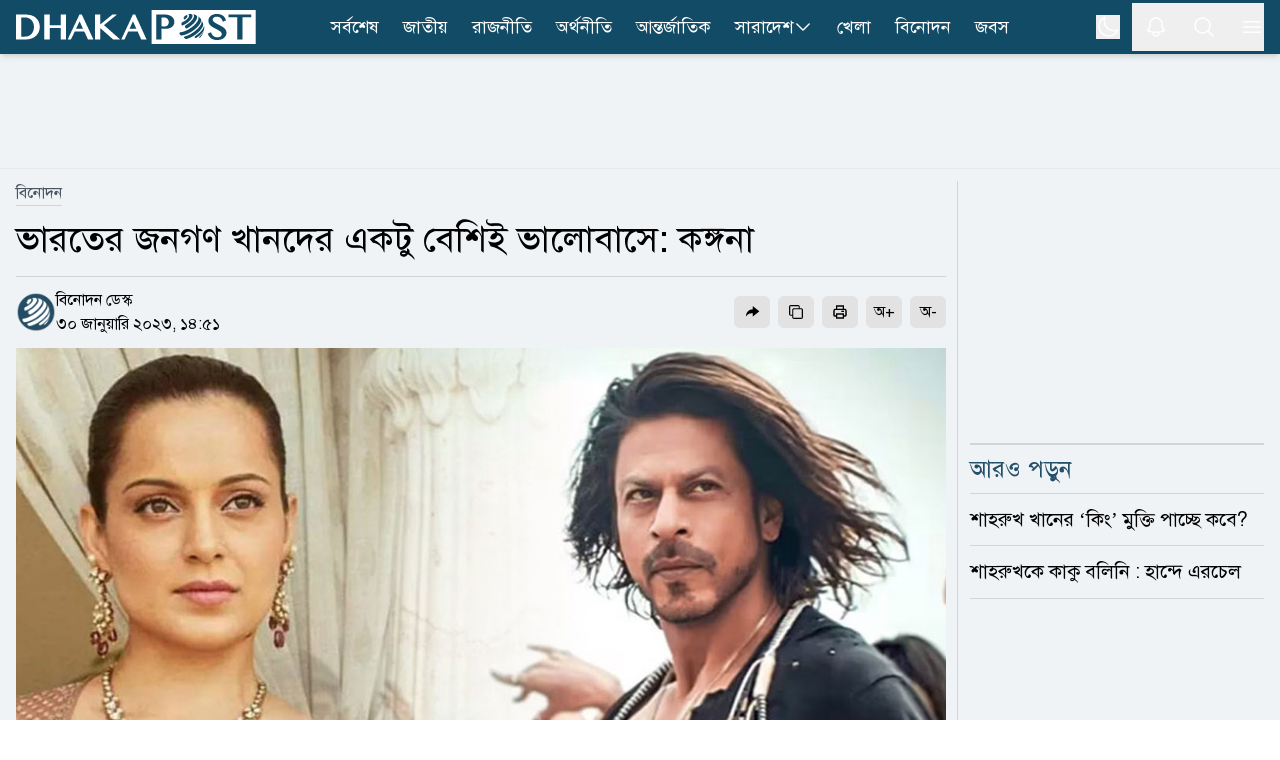

--- FILE ---
content_type: text/html; charset=utf-8
request_url: https://www.dhakapost.com/entertainment/170499
body_size: 22488
content:
<!DOCTYPE html><html class="__className_4e2c7d" lang="bn"><head><meta charSet="utf-8"/><meta name="viewport" content="width=device-width, initial-scale=1"/><link rel="preload" as="image" href="https://cdn.dhakapost.com/media/imgAll/BG/2023January/kangana-pathaan-20230130145112.jpg"/><link rel="stylesheet" href="/_next/static/css/351af215fea0add2.css" data-precedence="next"/><link rel="stylesheet" href="/_next/static/css/8e2bc70be80b07f6.css" data-precedence="next"/><link rel="stylesheet" href="/_next/static/css/6332e7a71398a201.css" data-precedence="next"/><link rel="preload" as="script" fetchPriority="low" href="/_next/static/chunks/webpack-9eab7e34fbe849cb.js"/><script src="/_next/static/chunks/4bd1b696-100b9d70ed4e49c1.js" async="" type="2e6f488b1a80ca9592e5c70f-text/javascript"></script><script src="/_next/static/chunks/1255-c3eac4a11d392a0d.js" async="" type="2e6f488b1a80ca9592e5c70f-text/javascript"></script><script src="/_next/static/chunks/main-app-f3336e172256d2ab.js" async="" type="2e6f488b1a80ca9592e5c70f-text/javascript"></script><script src="/_next/static/chunks/1072-da7fa133f9d72b44.js" async="" type="2e6f488b1a80ca9592e5c70f-text/javascript"></script><script src="/_next/static/chunks/app/layout-e74baea7493ea2da.js" async="" type="2e6f488b1a80ca9592e5c70f-text/javascript"></script><script src="/_next/static/chunks/2626716e-ac610cdbbc93170f.js" async="" type="2e6f488b1a80ca9592e5c70f-text/javascript"></script><script src="/_next/static/chunks/13b76428-c75990430d19f963.js" async="" type="2e6f488b1a80ca9592e5c70f-text/javascript"></script><script src="/_next/static/chunks/7303-088460950a45b614.js" async="" type="2e6f488b1a80ca9592e5c70f-text/javascript"></script><script src="/_next/static/chunks/2619-024c323f8ca0f6aa.js" async="" type="2e6f488b1a80ca9592e5c70f-text/javascript"></script><script src="/_next/static/chunks/7553-167167cb36cb04a8.js" async="" type="2e6f488b1a80ca9592e5c70f-text/javascript"></script><script src="/_next/static/chunks/1356-44a3e3927d1d9604.js" async="" type="2e6f488b1a80ca9592e5c70f-text/javascript"></script><script src="/_next/static/chunks/6792-1490aaa908a6a2a5.js" async="" type="2e6f488b1a80ca9592e5c70f-text/javascript"></script><script src="/_next/static/chunks/120-a15fa6656eefcf3f.js" async="" type="2e6f488b1a80ca9592e5c70f-text/javascript"></script><script src="/_next/static/chunks/6383-481631d5822bd545.js" async="" type="2e6f488b1a80ca9592e5c70f-text/javascript"></script><script src="/_next/static/chunks/2094-07f8664610844194.js" async="" type="2e6f488b1a80ca9592e5c70f-text/javascript"></script><script src="/_next/static/chunks/app/(main)/page-762f1293116533a3.js" async="" type="2e6f488b1a80ca9592e5c70f-text/javascript"></script><script src="/_next/static/chunks/4101-f9786f3aa2627ced.js" async="" type="2e6f488b1a80ca9592e5c70f-text/javascript"></script><script src="/_next/static/chunks/app/(t20-world-cup)/layout-0fef2b7409e61d48.js" async="" type="2e6f488b1a80ca9592e5c70f-text/javascript"></script><script src="/_next/static/chunks/3023-fe5510dbeb14c23d.js" async="" type="2e6f488b1a80ca9592e5c70f-text/javascript"></script><script src="/_next/static/chunks/7074-d97261e9fbef191f.js" async="" type="2e6f488b1a80ca9592e5c70f-text/javascript"></script><script src="/_next/static/chunks/app/(main)/layout-b2ad99acdf5146fd.js" async="" type="2e6f488b1a80ca9592e5c70f-text/javascript"></script><script src="/_next/static/chunks/app/(main)/error-5b1cb516127778fb.js" async="" type="2e6f488b1a80ca9592e5c70f-text/javascript"></script><script src="/_next/static/chunks/app/(main)/not-found-b840d0eee949c508.js" async="" type="2e6f488b1a80ca9592e5c70f-text/javascript"></script><script src="/_next/static/chunks/c16f53c3-409df1246fc2628c.js" async="" type="2e6f488b1a80ca9592e5c70f-text/javascript"></script><script src="/_next/static/chunks/545-b45e18834aeb1b07.js" async="" type="2e6f488b1a80ca9592e5c70f-text/javascript"></script><script src="/_next/static/chunks/2834-a3d715add6adde09.js" async="" type="2e6f488b1a80ca9592e5c70f-text/javascript"></script><script src="/_next/static/chunks/8932-d51b2e2db8dd2d27.js" async="" type="2e6f488b1a80ca9592e5c70f-text/javascript"></script><script src="/_next/static/chunks/app/(main)/details/%5Bcategory%5D/%5Bid%5D/page-9d91d9f45f0c06fd.js" async="" type="2e6f488b1a80ca9592e5c70f-text/javascript"></script><link rel="preload" href="https://www.googletagmanager.com/gtm.js?id=GTM-PMJ5N5H" as="script"/><link rel="preload" href="https://cdn.izooto.com/scripts/90789ca699168fda50df28113291d1a2ac3b81e4.js" as="script"/><meta name="next-size-adjust" content=""/><link rel="preconnect" href="https://cdn.dhakapost.com"/><link rel="preconnect" href="https://assets.dhakapost.com"/><link rel="preconnect" href="https://securepubads.g.doubleclick.net"/><link rel="dns-prefetch" href="https://www.googletagmanager.com"/><link rel="dns-prefetch" href="https://cdn.dhakapost.com"/><link rel="dns-prefetch" href="https://assets.dhakapost.com"/><link rel="dns-prefetch" href="https://cdn.izooto.com"/><link rel="preload" href="https://securepubads.g.doubleclick.net/tag/js/gpt.js" as="script"/><meta name="theme-color" content="#124B65"/><title>ভারতের জনগণ খানদের একটু বেশিই ভালোবাসে: কঙ্গনা</title><meta name="description" content="বলিউডে কঙ্গনা এবং বিতর্ক যেন এক সুতোয় বাঁধা। যেকোনো বিষয়ে কথা বলা চাই তার। সেটা যদি হয় আলোচিত কোনো ইস্যু তাহলে তো কথাই নেই।"/><meta name="author" content="বিনোদন ডেস্ক"/><link rel="manifest" href="/manifest.json"/><meta name="robots" content="index, follow"/><meta name="googlebot" content="index, follow, max-video-preview:-1, max-image-preview:large, max-snippet:-1"/><meta name="fb:pages" content="100523345143327"/><link rel="canonical" href="https://www.dhakapost.com/entertainment/170499"/><meta property="fb:app_id" content="3102640556528237"/><meta property="og:title" content="ভারতের জনগণ খানদের একটু বেশিই ভালোবাসে: কঙ্গনা"/><meta property="og:description" content="বলিউডে কঙ্গনা এবং বিতর্ক যেন এক সুতোয় বাঁধা। যেকোনো বিষয়ে কথা বলা চাই তার। সেটা যদি হয় আলোচিত কোনো ইস্যু তাহলে তো কথাই নেই।"/><meta property="og:url" content="https://www.dhakapost.com/entertainment/170499"/><meta property="og:site_name" content="dhakapost.com"/><meta property="og:image" content="https://assets.dhakapost.com/og-image/media/imgAll/BG/2023January/kangana-pathaan-20230130145112.jpg?cid=170499"/><meta property="og:image:secure_url" content="https://assets.dhakapost.com/og-image/media/imgAll/BG/2023January/kangana-pathaan-20230130145112.jpg?cid=170499"/><meta property="og:image:width" content="1200"/><meta property="og:image:height" content="630"/><meta property="og:image:alt" content="ভারতের জনগণ খানদের একটু বেশিই ভালোবাসে: কঙ্গনা"/><meta property="og:image:type" content="image/jpeg"/><meta property="og:type" content="article"/><meta property="article:published_time" content="2023-01-30T14:51:12+06:00"/><meta property="article:modified_time" content="2023-01-31T11:13:56+06:00"/><meta property="article:tag" content="কঙ্গনা-রানাওয়াত,শাহরুখ-খান"/><meta name="twitter:card" content="summary_large_image"/><meta name="twitter:site" content="@DPostOnline"/><meta name="twitter:title" content="ভারতের জনগণ খানদের একটু বেশিই ভালোবাসে: কঙ্গনা"/><meta name="twitter:description" content="বলিউডে কঙ্গনা এবং বিতর্ক যেন এক সুতোয় বাঁধা। যেকোনো বিষয়ে কথা বলা চাই তার। সেটা যদি হয় আলোচিত কোনো ইস্যু তাহলে তো কথাই নেই।"/><meta name="twitter:image" content="https://assets.dhakapost.com/og-image/media/imgAll/BG/2023January/kangana-pathaan-20230130145112.jpg?cid=170499"/><link rel="shortcut icon" href="https://cdn.dhakapost.com/config/favicon/favicon-128x128.png"/><link rel="icon" href="https://cdn.dhakapost.com/config/favicon/favicon-40x40.svg" type="image/svg+xml"/><link rel="icon" href="https://cdn.dhakapost.com/config/favicon/favicon-16x16.png" sizes="16x16" type="image/png"/><link rel="icon" href="https://cdn.dhakapost.com/config/favicon/favicon-32x32.png" sizes="32x32" type="image/png"/><link rel="icon" href="https://cdn.dhakapost.com/config/favicon/android-icon-48x48.png" sizes="48x48" type="image/png"/><link rel="icon" href="https://cdn.dhakapost.com/config/favicon/favicon-96x96.png" sizes="96x96" type="image/png"/><link rel="icon" href="https://cdn.dhakapost.com/config/favicon/favicon-128x128.png" sizes="128x128" type="image/png"/><link rel="icon" href="https://cdn.dhakapost.com/config/favicon/android-icon-144x144.png" sizes="192x192" type="image/png"/><link rel="icon" href="https://cdn.dhakapost.com/config/favicon/android-icon-192x192.png" sizes="192x192" type="image/png"/><link rel="icon" href="https://cdn.dhakapost.com/config/favicon/favicon-512x512.png" sizes="512x512" type="image/png"/><link rel="apple-touch-icon" href="https://cdn.dhakapost.com/config/favicon/apple-icon-57x57.png" sizes="57x57" type="image/png"/><link rel="apple-touch-icon" href="https://cdn.dhakapost.com/config/favicon/apple-icon-60x60.png" sizes="60x60" type="image/png"/><link rel="apple-touch-icon" href="https://cdn.dhakapost.com/config/favicon/apple-icon-72x72.png" sizes="72x72" type="image/png"/><link rel="apple-touch-icon" href="https://cdn.dhakapost.com/config/favicon/apple-icon-76x76.png" sizes="76x76" type="image/png"/><link rel="apple-touch-icon" href="https://cdn.dhakapost.com/config/favicon/apple-icon-114x114.png" sizes="114x114" type="image/png"/><link rel="apple-touch-icon" href="https://cdn.dhakapost.com/config/favicon/apple-icon-120x120.png" sizes="120x120" type="image/png"/><link rel="apple-touch-icon" href="https://cdn.dhakapost.com/config/favicon/apple-icon-144x144.png" sizes="144x144" type="image/png"/><link rel="apple-touch-icon" href="https://cdn.dhakapost.com/config/favicon/apple-icon-152x152.png" sizes="152x152" type="image/png"/><link rel="apple-touch-icon" href="https://cdn.dhakapost.com/config/favicon/apple-icon-180x180.png" sizes="180x180" type="image/png"/><script src="/_next/static/chunks/polyfills-42372ed130431b0a.js" noModule="" type="2e6f488b1a80ca9592e5c70f-text/javascript"></script></head><body class="print:!bg-white"><div hidden=""><!--$--><!--/$--></div><noscript><iframe src="https://www.googletagmanager.com/ns.html?id=GTM-PMJ5N5H" height="0" width="0" style="display: none; visibility: hidden;"></iframe></noscript><script type="2e6f488b1a80ca9592e5c70f-text/javascript">((a,b,c,d,e,f,g,h)=>{let i=document.documentElement,j=["light","dark"];function k(b){var c;(Array.isArray(a)?a:[a]).forEach(a=>{let c="class"===a,d=c&&f?e.map(a=>f[a]||a):e;c?(i.classList.remove(...d),i.classList.add(f&&f[b]?f[b]:b)):i.setAttribute(a,b)}),c=b,h&&j.includes(c)&&(i.style.colorScheme=c)}if(d)k(d);else try{let a=localStorage.getItem(b)||c,d=g&&"system"===a?window.matchMedia("(prefers-color-scheme: dark)").matches?"dark":"light":a;k(d)}catch(a){}})("class","theme","light",null,["light","dark"],null,true,true)</script><div data-rht-toaster="" style="position:fixed;z-index:9999;top:16px;left:16px;right:16px;bottom:16px;pointer-events:none"></div><header class="bg-[color:var(--brand-color)] sticky top-0 z-50 dark:bg-[color:var(--brand-color)] print:border-none print:static print:!bg-white shadow-md"><div class="container px-4 mx-auto print:px-0"><div class="flex items-center justify-between print:border-b print:border-dashed print:border-[#ccc] print:pb-2"><div class="logo print:flex print:justify-center print:w-full"><a href="/" aria-label="logo"><svg xmlns="http://www.w3.org/2000/svg" class="w-[190px] md:w-[215px] lg:w-[230px] xl:w-[240px] my-1 print:mt-0" viewBox="0 0 558 80" fill="none"><g clip-path="url(#clip0_2_2)"><path d="M557.647 0H315.294V80H557.647V0Z" class="fill-white print:!fill-[color:var(--brand-color)]"></path><path d="M514.493 69.4118V16.8716H494.118V10.5882H547.059V16.8716H526.664V69.4118H514.493Z" class="fill-[color:var(--brand-color)] print:!fill-white"></path><path d="M467.628 70.5882C464.783 70.5882 462.191 70.2648 459.951 69.6558C457.671 69.0279 455.625 68.0955 453.871 66.8967C452.118 65.6979 450.578 64.1947 449.331 62.4631C448.084 60.7505 447.071 58.7716 446.292 56.5833L445.882 55.4035L453.52 52.3019L453.969 53.6719C454.514 55.3655 455.274 56.8878 456.209 58.2197C457.145 59.5327 458.216 60.6554 459.444 61.5688C460.652 62.4821 462.035 63.1862 463.516 63.6619C465.017 64.1566 466.634 64.404 468.329 64.404C469.596 64.404 470.862 64.2327 472.109 63.8902C473.317 63.5477 474.428 63.053 475.383 62.387C476.298 61.759 477.058 60.9598 477.604 60.0465C478.13 59.1712 478.403 58.1436 478.403 56.9448C478.403 55.4797 478.033 54.2238 477.273 53.1011C476.454 51.8833 475.363 50.7606 474.038 49.7521C472.655 48.6865 471.037 47.678 469.245 46.7266C467.374 45.7371 465.484 44.7666 463.555 43.7772C461.607 42.7877 459.658 41.7411 457.788 40.6375C455.839 39.5148 454.086 38.2399 452.566 36.8318C451.007 35.4046 449.74 33.7872 448.766 32.0176C447.772 30.1908 447.266 28.0597 447.266 25.7192C447.266 23.4167 447.714 21.2284 448.591 19.2495C449.487 17.2515 450.793 15.4818 452.507 14.0357C454.202 12.5895 456.307 11.4478 458.762 10.6296C461.198 9.8304 463.984 9.41177 467.082 9.41177C469.868 9.41177 472.401 9.71623 474.623 10.3061C476.883 10.915 478.89 11.8094 480.605 12.9891C482.319 14.1689 483.82 15.6531 485.008 17.3847C486.197 19.0973 487.152 21.0762 487.872 23.3025L488.243 24.4252L480.897 27.7362L480.429 26.3281C479.884 24.7106 479.202 23.2264 478.383 21.8944C477.584 20.6005 476.61 19.4778 475.5 18.5645C474.408 17.6701 473.122 16.947 471.68 16.4523C470.219 15.9576 468.543 15.7102 466.673 15.7102C465.056 15.7102 463.633 15.9385 462.445 16.3572C461.275 16.7948 460.282 17.3466 459.522 18.0317C458.762 18.6977 458.197 19.4588 457.846 20.277C457.476 21.0952 457.301 21.9515 457.301 22.8078C457.301 23.9876 457.671 25.0532 458.411 26.0617C459.23 27.1653 460.36 28.2309 461.763 29.2394C463.224 30.286 464.9 31.3135 466.751 32.284C468.68 33.2925 470.628 34.32 472.635 35.3666C474.642 36.4131 476.649 37.5168 478.578 38.6395C480.566 39.8002 482.378 41.0941 483.956 42.4832C485.573 43.9104 486.879 45.5087 487.872 47.2023C488.905 48.9909 489.412 51.008 489.412 53.1962C489.412 55.5938 488.944 57.8772 488.028 59.9894C487.093 62.1206 485.671 64.0044 483.82 65.5838C481.988 67.1441 479.689 68.3809 477 69.2753C474.252 70.1316 471.135 70.5882 467.628 70.5882Z" class="fill-[color:var(--brand-color)] print:!fill-white"></path><path d="M396.815 11.7647C400.005 12.324 399.324 15.9867 395.274 19.938C394.432 20.768 393.5 21.5438 392.55 22.2475C390.722 23.0594 389.36 18.9276 389.413 18.6209C389.431 18.5126 389.575 18.4405 389.664 18.3863C391.17 17.2497 391.976 15.6078 390.74 15.3913C392.675 13.8577 394.718 12.6488 396.815 11.7647Z" class="fill-[color:var(--brand-color)] print:!fill-white"></path><path d="M406.666 9.41498C415.604 11.5386 408.111 23.8752 395.788 31.9065C391.433 34.7444 388.029 36.0186 386.907 36.4434C384.149 36.9067 384.282 31.3273 385.671 29.4546C385.804 29.2809 386.032 29.0878 386.222 28.972C390.045 27.5626 394.362 24.8598 397.747 21.5198C403.205 16.1142 404.137 11.1332 399.82 10.3803C402.102 9.68527 404.384 9.37637 406.666 9.41498Z" class="fill-[color:var(--brand-color)] print:!fill-white"></path><path d="M410.371 9.54501C411.232 9.73535 412.392 9.96376 413.253 10.1922C416.191 11.1058 416.359 11.1629 418.081 11.9433C423.807 14.5699 421.468 23.2494 412.074 32.5569C407.808 36.7824 402.774 40.475 397.722 43.273C394.129 44.6815 392.221 39.9421 393.194 37.4677C393.474 36.7253 393.905 36.4208 394.279 36.1353C398.489 33.7941 402.718 30.7106 406.273 27.1704C414.975 18.5671 416.434 10.6109 409.567 9.41177C409.847 9.46888 410.109 9.50694 410.371 9.54501Z" class="fill-[color:var(--brand-color)] print:!fill-white"></path><path d="M423.742 15.3582C426.367 17.3241 426.581 17.4958 428.155 19.0036L429.089 19.977C432.821 24.0041 429.516 32.6118 419.951 41.7539C409.316 51.9076 394.502 59.3893 384.528 60C380.912 59.7137 378.948 54.3315 380.581 52.9001C380.795 52.7283 381.165 52.6138 381.437 52.5565C390.749 51.9839 404.611 44.9985 414.546 35.4938C424.403 26.0654 427.164 17.2668 421.837 14.1176L423.742 15.3582Z" class="fill-[color:var(--brand-color)] print:!fill-white"></path><path d="M431.02 23.9294C432.731 26.6916 432.994 27.1107 434.141 29.6824L434.968 31.854C436.416 36.2354 433.013 43.5124 425.249 51.1893C416.826 59.514 405.602 65.9717 396.653 68.1815C392.516 68.753 389.452 64.6192 390.994 62.981C391.219 62.7524 391.633 62.5809 391.934 62.4666C401.165 60.1807 412.746 53.5134 421.451 44.922C430.4 36.083 433.746 27.7584 430.776 23.5294L431.02 23.9294Z" class="fill-[color:var(--brand-color)] print:!fill-white"></path><path d="M437.621 39.6945C437.659 41.086 437.659 42.9665 437.602 44.3581C437.279 47.9874 434.354 52.9143 429.036 58.0292C426.301 60.6619 423.205 63.0877 420.014 65.1751C416.899 66.9051 414.791 65.1563 415.399 63.2006C415.703 62.2039 416.405 61.6774 417.013 61.2073C420.66 58.819 424.193 56.0547 427.326 53.0459C434.525 46.1069 437.887 39.5064 437.013 35.2941C437.241 36.5917 437.545 38.3593 437.621 39.6945Z" class="fill-[color:var(--brand-color)] print:!fill-white"></path><path d="M434.973 53.8093C434.072 56.1252 433.981 56.3607 433.116 58.0486L433.061 58.1468C432.394 59.344 431.005 61.817 427.614 65.1339C425.9 66.6844 425.882 65.389 425.882 65.1143C425.9 64.7021 426.099 63.5441 427.614 61.9151C428.137 61.4048 428.624 60.8945 429.129 60.3842C433.35 55.9093 435.839 51.6111 436.471 48.2353C436.02 50.3942 435.695 51.827 434.973 53.8093Z" class="fill-[color:var(--brand-color)] print:!fill-white"></path><path d="M325.882 69.3927V10.5882H345.378C348.484 10.5882 351.432 10.9701 354.164 11.6956C356.935 12.4402 359.372 13.5666 361.435 15.0177C363.538 16.5069 365.209 18.3397 366.408 20.4972C367.626 22.6737 368.235 25.1939 368.235 27.9623C368.235 30.7116 367.626 33.1745 366.447 35.2555C365.268 37.3175 363.695 39.0358 361.789 40.3914C359.902 41.7279 357.721 42.7207 355.343 43.3698C352.984 43.9998 350.567 44.3244 348.11 44.3244C347.088 44.3244 346.027 44.3053 344.907 44.2671C343.787 44.2289 342.725 44.1526 341.703 44.0762C340.681 43.9807 339.718 43.8853 338.834 43.7707C338.637 43.7516 338.441 43.7135 338.264 43.6944V69.4118H325.882V69.3927ZM338.244 37.9667C339.011 38.1958 339.817 38.3867 340.642 38.5394C341.782 38.7685 342.981 38.8831 344.18 38.8831C346.066 38.8831 347.717 38.6158 349.113 38.0621C350.469 37.5275 351.628 36.802 352.513 35.8856C353.417 34.9692 354.085 33.8809 354.517 32.6399C354.969 31.3607 355.205 29.967 355.205 28.5159C355.205 26.8167 354.91 25.2702 354.321 23.9147C353.731 22.5591 352.925 21.3945 351.903 20.4399C350.881 19.4853 349.643 18.7216 348.248 18.2061C346.852 17.6715 345.32 17.4042 343.708 17.4042H338.264V37.9667H338.244Z" class="fill-[color:var(--brand-color)] print:!fill-white"></path><path d="M120 69.4118H127.721L136.56 50.6952H158.877L167.426 69.4118H180L152.965 10.5882H147.67L120 69.4118ZM139.467 44.3736L147.805 26.6692L155.911 44.3736H139.467Z" class="fill-white print:!fill-[color:var(--brand-color)]"></path><path d="M234.874 10.5882H224.317L195.961 33.9306V10.5882H183.529V69.4118H195.961V42.6339L225.975 69.4118H242.353L204.505 35.5911L234.874 10.5882Z" class="fill-white print:!fill-[color:var(--brand-color)]"></path><path d="M271.833 10.5882L244.706 69.4118H252.276L260.941 50.7013H282.82L291.202 69.4118H303.529L277.025 10.5882H271.833ZM263.791 44.3626L271.966 26.664L279.913 44.3626H263.791Z" class="fill-white print:!fill-[color:var(--brand-color)]"></path><path d="M104.142 36.1637H78.2305V10.5882H65.8823V69.4118H78.2305V42.4812H104.142V69.4118H116.471V10.5882H104.142V36.1637Z" class="fill-white print:!fill-[color:var(--brand-color)]"></path><path d="M45.4459 17.7074C42.5806 15.2071 38.9753 13.3748 34.7059 12.2487C30.5313 11.1608 25.5028 10.5882 19.7533 10.5882H0V69.4118H21.9545C27.2296 69.4118 31.9924 68.6292 36.1101 67.0833C40.2467 65.5373 43.7761 63.3805 46.6034 60.6894C49.4307 57.9792 51.6129 54.7727 53.093 51.1463C54.5541 47.5199 55.2941 43.6073 55.2941 39.5038C55.2941 35.1903 54.4592 31.144 52.8273 27.4795C51.1765 23.834 48.6907 20.5321 45.4459 17.7074ZM41.7457 39.7328C41.7457 43.4928 41.1765 46.8328 40.0759 49.6767C38.9753 52.5014 37.4383 54.9063 35.5408 56.8149C33.6433 58.7235 31.3852 60.1931 28.8235 61.1665C26.2429 62.1399 23.4345 62.6553 20.4934 62.6553H11.9545V17.4402H20.5313C23.6243 17.4402 26.4896 17.9937 29.0892 19.0816C31.6698 20.1695 33.9279 21.6964 35.7875 23.6432C37.6471 25.5899 39.1271 27.9566 40.1708 30.6669C41.2144 33.3962 41.7457 36.4309 41.7457 39.7328Z" class="fill-white print:!fill-[color:var(--brand-color)]"></path></g><defs><clipPath id="clip0_2_2"><rect width="557.65" height="80" class="fill-[color:var(--brand-color)] print:!fill-white"></rect></clipPath></defs></svg></a></div><nav class="flex-nowrap overflow-x-auto lg:flex-wrap hidden lg:block print:!hidden"><div class="flex flex-wrap items-center lg:justify-center"><ul class="flex gap-2 whitespace-nowrap lg:overflow-hidden"><li class="hover:bg-[#314e5b] py-0.5  "><a class="flex items-center gap-1 py-[11px] px-3 text-lg text-white" href="/latest-news">সর্বশেষ</a></li><li class="hover:bg-[#314e5b] py-0.5  "><a class="flex items-center gap-1 py-[11px] px-3 text-lg text-white" href="/national">জাতীয়</a></li><li class="hover:bg-[#314e5b] py-0.5  "><a class="flex items-center gap-1 py-[11px] px-3 text-lg text-white" href="/politics">রাজনীতি</a></li><li class="hover:bg-[#314e5b] py-0.5  "><a class="flex items-center gap-1 py-[11px] px-3 text-lg text-white" href="/economy">অর্থনীতি</a></li><li class="hover:bg-[#314e5b] py-0.5  "><a class="flex items-center gap-1 py-[11px] px-3 text-lg text-white" href="/international">আন্তর্জাতিক</a></li><li class="hover:bg-[#314e5b] py-0.5 group "><a class="flex items-center gap-1 py-[11px] px-3 text-lg text-white" href="/country">সারাদেশ<svg xmlns="http://www.w3.org/2000/svg" fill="none" viewBox="0 0 24 24" stroke-width="1.5" stroke="currentColor" class="w-5 h-5"><path stroke-linecap="round" stroke-linejoin="round" d="M19.5 8.25l-7.5 7.5-7.5-7.5"></path></svg></a><div class="absolute hidden group-hover:block min-w-[150px] bg-gray-50 shadow rounded-sm dark:bg-[#273142]"><div><a class="text-lg hover:text-[#0D85BF] block py-[10px] px-[15px] dark:text-white dark:hover:text-[#e5f1fc] hover:bg-gray-100 dark:hover:bg-[#343f52]" href="/country-map">জেলার খবর</a></div></div></li><li class="hover:bg-[#314e5b] py-0.5  lg:hidden xl:block"><a class="flex items-center gap-1 py-[11px] px-3 text-lg text-white" href="/sports">খেলা</a></li><li class="hover:bg-[#314e5b] py-0.5  lg:hidden xl:block"><a class="flex items-center gap-1 py-[11px] px-3 text-lg text-white" href="/entertainment">বিনোদন</a></li><li class="hover:bg-[#314e5b] py-0.5  lg:hidden xl:block"><a class="flex items-center gap-1 py-[11px] px-3 text-lg text-white" href="/jobs-career">জবস</a></li></ul></div></nav><div class="flex items-center justify-center icon print:hidden"><div class="hidden p-3 last:pr-0 md:block"><button class="flex" aria-label="theme"><svg xmlns="http://www.w3.org/2000/svg" fill="none" viewBox="0 0 24 24" stroke-width="1.5" stroke="currentColor" class="h-6 w-6 rotate-0 scale-100 transition-all dark:-rotate-90 dark:scale-0 stroke-white"><path stroke-linecap="round" stroke-linejoin="round" d="M21.752 15.002A9.718 9.718 0 0118 15.75c-5.385 0-9.75-4.365-9.75-9.75 0-1.33.266-2.597.748-3.752A9.753 9.753 0 003 11.25C3 16.635 7.365 21 12.75 21a9.753 9.753 0 009.002-5.998z"></path></svg><svg xmlns="http://www.w3.org/2000/svg" fill="none" viewBox="0 0 24 24" stroke-width="1.5" stroke="currentColor" class="absolute h-6 w-6 rotate-90 scale-0 transition-all dark:rotate-0 dark:scale-100 stroke-white"><path stroke-linecap="round" stroke-linejoin="round" d="M12 3v2.25m6.364.386l-1.591 1.591M21 12h-2.25m-.386 6.364l-1.591-1.591M12 18.75V21m-4.773-4.227l-1.591 1.591M5.25 12H3m4.227-4.773L5.636 5.636M15.75 12a3.75 3.75 0 11-7.5 0 3.75 3.75 0 017.5 0z"></path></svg></button></div><button class="p-3 last:pr-0" aria-label="notification"><svg xmlns="http://www.w3.org/2000/svg" fill="none" viewBox="0 0 24 24" stroke-width="1.5" stroke="currentColor" class="jsx-3c24a8b70712e5db size-6 stroke-white transform transition-transform "><path stroke-linecap="round" stroke-linejoin="round" d="M14.857 17.082a23.848 23.848 0 005.454-1.31A8.967 8.967 0 0118 9.75v-.7V9A6 6 0 006 9v.75a8.967 8.967 0 01-2.312 6.022c1.733.64 3.56 1.085 5.455 1.31m5.714 0a24.255 24.255 0 01-5.714 0m5.714 0a3 3 0 11-5.714 0" class="jsx-3c24a8b70712e5db"></path></svg></button><button class="p-3 last:pr-0" aria-label="search"><svg xmlns="http://www.w3.org/2000/svg" fill="none" viewBox="0 0 24 24" stroke-width="1.5" stroke="currentColor" class="w-6 h-6 stroke-white"><path stroke-linecap="round" stroke-linejoin="round" d="M21 21l-5.197-5.197m0 0A7.5 7.5 0 105.196 5.196a7.5 7.5 0 0010.607 10.607z"></path></svg></button><button class="p-3 last:pr-0" type="button" aria-label="menu"><svg xmlns="http://www.w3.org/2000/svg" fill="none" viewBox="0 0 24 24" stroke-width="1.5" stroke="currentColor" class="w-6 h-6 stroke-white"><path stroke-linecap="round" stroke-linejoin="round" d="M3.75 6.75h16.5M3.75 12h16.5m-16.5 5.25h16.5"></path></svg></button></div></div></div></header><div class=""></div><main class="bg-[color:var(--bg-gray-color)] dark:bg-[color:var(--dark-bg)] print:!bg-white"><script id="details-structure" type="application/ld+json">{"@context":"https://schema.org","@type":"NewsArticle","url":"https://www.dhakapost.com/entertainment/170499","mainEntityOfPage":{"@type":"WebPage","name":"ভারতের জনগণ খানদের একটু বেশিই ভালোবাসে: কঙ্গনা","@id":"https://www.dhakapost.com/entertainment/170499"},"headline":"ভারতের জনগণ খানদের একটু বেশিই ভালোবাসে: কঙ্গনা","image":{"@type":"ImageObject","url":"https://cdn.dhakapost.com/media/imgAll/BG/2023January/kangana-pathaan-20230130145112.jpg"},"datePublished":"2023-01-30T14:51:12+06:00","dateModified":"2023-01-31T11:13:56+06:00","author":{"@type":"Person","url":"https://www.dhakapost.com/","name":"বিনোদন ডেস্ক"},"publisher":{"@type":"Organization","name":"dhakapost.com","logo":{"@type":"ImageObject","url":"https://cdn.dhakapost.com/media/common/dhaka-post-logo.svg"}}}</script><script id="details-breadcrumb-structure" type="application/ld+json">{"@context":"http://schema.org","@type":"BreadcrumbList","itemListElement":[{"@type":"ListItem","position":1,"item":{"@id":"https://www.dhakapost.com/","name":"Home"}},{"@type":"ListItem","position":2,"item":{"@id":"https://www.dhakapost.com/entertainment","name":"বিনোদন"}},{"@type":"ListItem","position":3,"item":{"name":"ভারতের জনগণ খানদের একটু বেশিই ভালোবাসে: কঙ্গনা","@id":"https://www.dhakapost.com/entertainment/170499"}}]}</script><div class="flex justify-center w-full print:hidden border-b-[1px] border-[color:var(--divider-border) dark:border-[color:var(--dark-divider-border)]"><div class="container-section py-3 flex items-center justify-center"><div class="common-header-ad h-[100px] lg:h-[90px] overflow-hidden w-[320px] lg:w-[970px] flex justify-center"><div id="" class="" style="min-height:50px"></div></div></div></div><div class="pt-3 pb-5"><!--$?--><template id="B:0"></template><div class="pb-96"><div class="flex py-2 items-center justify-center print:hidden h-96"><div class="flex justify-center items-center space-x-1 text-2xl text-gray-700 dark:text-white -m-10"><svg fill="none" class="w-10 h-10 animate-spin" viewBox="0 0 32 32" xmlns="http://www.w3.org/2000/svg"><path clip-rule="evenodd" d="M15.165 8.53a.5.5 0 01-.404.58A7 7 0 1023 16a.5.5 0 011 0 8 8 0 11-9.416-7.874.5.5 0 01.58.404z" fill="currentColor" fill-rule="evenodd"></path></svg><div>লোড হচ্ছে ...</div></div></div></div><!--/$--></div><div class="md:hidden"><div id="" class="" style="min-height:50px"></div></div><div id="" class="" style="min-height:50px"></div><!--$--><!--/$--></main><div></div><footer class="bg-[color:var(--footer-bg)] border-t-4 border-[color:var(--title)] pt-6 dark:bg-[color:var(--dark-footer-bg)] print:hidden"></footer><script type="2e6f488b1a80ca9592e5c70f-text/javascript">requestAnimationFrame(function(){$RT=performance.now()});</script><script src="/_next/static/chunks/webpack-9eab7e34fbe849cb.js" id="_R_" async="" type="2e6f488b1a80ca9592e5c70f-text/javascript"></script><div hidden id="S:0"><div class="mb-2 news-items"><div class="news-item-0 " data-print-id="170499"><div class="container px-4 mx-auto print:px-0"><div class="grid grid-cols-1 md:grid-cols-12 gap-6 print:!block"><div class="col-span-12 lg:col-span-8 xl:col-span-9 relative after:bg-[color:var(--divider-border)] after:absolute after:w-full after:h-[1px] after:right-0 after:-bottom-3 lg:after:top-0 lg:after:-right-3 lg:after:w-[1px] lg:after:h-full dark:after:bg-[color:var(--dark-divider-border)] print:!col-span-12 print:after:bg-transparent"><article><div class="mb-3"><nav aria-label="Breadcrumb" class="print:hidden pb-2"><ol class="flex items-center gap-1 text-sm text-gray-600 border-b border-gray-300 dark:border-gray-500 w-fit"><li><a class="block transition hover:text-gray-700 dark:text-gray-200 dark:hover:text-gray-300 text-base" href="https://www.dhakapost.com/entertainment"> <!-- -->বিনোদন<!-- --> </a></li></ol></nav><h1 class="text-[color:var(--link-color)] text-3xl lg:text-4xl leading-[40px] lg:leading-[50px] mb-6 dark:text-white print:dark:text-black print:text-2xl print:mb-2">ভারতের জনগণ খানদের একটু বেশিই ভালোবাসে: কঙ্গনা</h1><div class="info-area flex flex-col md:flex-row gap-3 items-center justify-between relative after:bg-[color:var(--divider-border)] after:absolute after:w-full after:h-[1px] after:right-0 after:-top-3 dark:after:bg-[color:var(--dark-divider-border)] print:after:bg-transparent"><div class="w-full md:w-1/2"><div class="w-full overflow-x-auto no-scrollbar"><div class="flex flex-row flex-wrap items-center gap-3"><div><div class="text-[color:var(--link-color)] text-base dark:text-white print:dark:text-black"><div class="flex flex-row items-center gap-2"><img alt="dhaka-post" loading="lazy" width="192" height="192" decoding="async" data-nimg="1" class="w-10 h-10 rounded-full author-image print:hidden" style="color:transparent" src="https://cdn.dhakapost.com/media/common/icon.png"/><div class="flex flex-col"><div class="flex">বিনোদন ডেস্ক<!-- --> </div><time dateTime="2023-01-30T14:51:12+06:00">৩০ জানুয়ারি ২০২৩, ১৪:৫১</time></div></div></div></div></div></div></div><div class="w-full md:w-1/2 print:hidden flex items-center whitespace-nowrap justify-start md:justify-end min-h-[40px] md:min-h-[48px] select-none"><div></div><div class="relative inline-block" data-headlessui-state=""><button aria-label="Share" class="flex justify-center cursor-pointer text-xs h-[32px] min-w-[36px] mr-2 w-fit rounded-md items-center bg-[#e2e2e2] text-black dark:bg-[#636464] dark:text-white" id="headlessui-menu-button-_R_fa4malubsnpfebtpb_" type="button" aria-haspopup="menu" aria-expanded="false" data-headlessui-state=""><svg stroke="currentColor" fill="currentColor" stroke-width="0" viewBox="0 0 24 24" class="w-4 h-4" xmlns="http://www.w3.org/2000/svg"><path d="M13 14H11C7.54202 14 4.53953 15.9502 3.03239 18.8107C3.01093 18.5433 3 18.2729 3 18C3 12.4772 7.47715 8 13 8V3L23 11L13 19V14Z"></path></svg></button></div><div class="flex overflow-x-auto no-scrollbar print:hidden"><div class="undefined flex justify-center cursor-pointer text-xs h-[32px] min-w-[36px] mr-2 w-fit rounded-md items-center  bg-[#e2e2e2] text-black dark:bg-[#636464] dark:text-white"><svg class="w-4 h-4" stroke="currentColor" fill="none" stroke-width="0" viewBox="0 0 15 15" xmlns="http://www.w3.org/2000/svg"><path fill-rule="evenodd" clip-rule="evenodd" d="M1 9.50006C1 10.3285 1.67157 11.0001 2.5 11.0001H4L4 10.0001H2.5C2.22386 10.0001 2 9.7762 2 9.50006L2 2.50006C2 2.22392 2.22386 2.00006 2.5 2.00006L9.5 2.00006C9.77614 2.00006 10 2.22392 10 2.50006V4.00002H5.5C4.67158 4.00002 4 4.67159 4 5.50002V12.5C4 13.3284 4.67158 14 5.5 14H12.5C13.3284 14 14 13.3284 14 12.5V5.50002C14 4.67159 13.3284 4.00002 12.5 4.00002H11V2.50006C11 1.67163 10.3284 1.00006 9.5 1.00006H2.5C1.67157 1.00006 1 1.67163 1 2.50006V9.50006ZM5 5.50002C5 5.22388 5.22386 5.00002 5.5 5.00002H12.5C12.7761 5.00002 13 5.22388 13 5.50002V12.5C13 12.7762 12.7761 13 12.5 13H5.5C5.22386 13 5 12.7762 5 12.5V5.50002Z" fill="currentColor"></path></svg></div><div class="flex justify-center cursor-pointer text-xs h-[32px] w-[36px] mr-2 bg-[#e2e2e2] dark:bg-[#636464] dark:text-white rounded-md items-center print:hidden undefined"><svg class="w-4 h-4" stroke="currentColor" fill="none" stroke-width="0" viewBox="0 0 24 24" xmlns="http://www.w3.org/2000/svg"><path d="M19 7h-1V2H6v5H5c-1.654 0-3 1.346-3 3v7c0 1.103.897 2 2 2h2v3h12v-3h2c1.103 0 2-.897 2-2v-7c0-1.654-1.346-3-3-3zM8 4h8v3H8V4zm8 16H8v-4h8v4zm4-3h-2v-3H6v3H4v-7c0-.551.449-1 1-1h14c.552 0 1 .449 1 1v7z" fill="currentColor"></path><path d="M14 10h4v2h-4z" fill="currentColor"></path></svg></div><div class="flex justify-center cursor-pointer text-md h-[32px] w-[36px] mr-2 bg-[#e2e2e2] dark:bg-[#636464] dark:text-white rounded-md items-center print:hidden undefined">অ+</div><div class="flex justify-center cursor-pointer text-md h-[32px] w-[36px] bg-[#e2e2e2] dark:bg-[#636464] dark:text-white rounded-md items-center print:hidden undefined">অ-</div></div></div></div></div><figure class="image"><div class="relative w-full h-auto mb-1"><img alt="ভারতের জনগণ খানদের একটু বেশিই ভালোবাসে: কঙ্গনা" width="1280" height="720" decoding="async" data-nimg="1" class="w-full h-auto" style="color:transparent" src="https://cdn.dhakapost.com/media/imgAll/BG/2023January/kangana-pathaan-20230130145112.jpg"/><div class="print:hidden absolute bottom-0 left-0 right-0 w-full hidden"><div class="details-image-overlay"><div id="" class="w-full h-full gpt-ad-wrapper" style="min-height:50px"></div></div></div></div></figure><div class="news-details text-[color:var(--link-color)] mt-3 [font-size:var(--details-mobile-font)] lg:[font-size:var(--details-font)] leading-[2.2rem] lg:leading-[2.16rem] print:leading-7 dark:text-white break-words print:dark:text-black print:text-base"><div><p><strong>বলিউডে কঙ্গনা এবং বিতর্ক যেন এক সুতোয় বাঁধা। যেকোনো বিষয়ে কথা বলা চাই তার। সেটা যদি হয় আলোচিত কোনো ইস্যু তাহলে তো কথাই নেই। এই যেমন বর্তমানে ভারতজুড়ে চর্চার কেন্দ্রে &lsquo;পাঠান&rsquo;। ছবিটি ঘিরে চারদিকে তুমুল হইচই। বক্স অফিসে দাপট দেখাচ্ছে শাহরুখের সিনেমা। ৫ দিনে ৫০০ কোটি আয়ে রেকর্ডবুকে জায়গা করে নিয়েছে ছবিটি।</strong></p>
<p>দর্শকের ভালোবাসায় যেখানে রীতিমতো উড়ছেন কিং খান সেখানে ভেতরে ভেতরে ভীষণ পুড়ছেন কঙ্গনা! অন্তত তার কথাবার্তায় তেমনটাই স্পষ্ট। অভিনেত্রীর সর্বশেষ ছবি &lsquo;ধকড়&rsquo; দর্শক একবারেই গ্রহণ করেনি। তাইতো এদিন ক্ষোভ উগরে দিলেন তিনি। সিনেমা হলে শাহরুখ ভক্তদের নাচানাচি দেখে টুইটারে তোপ দাগালেন কঙ্গনা।</p>
<p>ক্যাপশনে লেখেন, &lsquo;যেটুকু বিশ্লেষণ করে বুঝলাম, ভারতের জনগণ খানদের একটু বেশিই ভালোবাসে। তারা নির্দিষ্ট সময়ে খান ছাড়া কিছুই বোঝেন না। এমনকি মুসলিম অভিনেত্রীদেরও তারা খুব পছন্দ করেন। তাই ভারতবর্ষকে হিংসাত্মক ও ফ্যাসিস্ট একেবারেই ভাবা উচিত নয়। সারাবিশ্বে ভারতের মতো আর কোনো দেশ নেই।&rsquo;</p>
<div class="twitter twitter-post">
<blockquote class="twitter-tweet">&mdash; Kangana Ranaut (@KanganaTeam) <a href="https://twitter.com/KanganaTeam/status/1619347816501096449?ref_src=twsrc%5Etfw">January 28, 2023</a></blockquote>
</div>
<p>অবশ্য কঙ্গনার মতিগতি বোঝার কোনো উপায় নেই। একবার &lsquo;পাঠান&rsquo;-এর প্রশংসা করছেন তো আরেকবার করছেন বাঁকা মন্তব্য। এবার সরাসরি খান ও মুসলিম অভিনেত্রীদের নিশানা করলেন। অনুরাগীরা অবশ্য কঙ্গনার কথার পাল্টা জবাবও দিয়ে দিয়েছেন। তাদের প্রশ্ন, আপনার সিনেমাকে দর্শক ভালোবাসেননি? আপনি কি জাতীয় পুরস্কার থেকে বঞ্চিত ছিলেন? তাহলে এত বিদ্বেষী মনোভাব কেন&hellip;?</p>
<p>কিছুদিন আগে কঙ্গনা জানিয়েছিলেন, &lsquo;ইমার্জেন্সি&rsquo; ছবিতে লগ্নি করতে গিয়ে তার সর্বস্ব বন্ধক রেখেছেন। সমালোচক মহলের ধারণা, এবার ফ্লপ খেলে একেবারে ধরাশায়ী হবেন অভিনেত্রী। নিজের ক্যারিয়ার হুমকিতে পড়ায় উল্টো দর্শকদের দুষছেন &lsquo;কুইন&rsquo; তারকা।</p></div></div><div id="" class="" style="min-height:50px"></div><div id="" class="" style="min-height:50px"></div></article><div class="hidden print:flex print:items-center print:flex-col print:justify-center print:my-2 print:gap-2"><p class="text-sm text-gray-600">অনলাইনে পড়তে স্ক্যান করুন</p><svg height="60" width="60" viewBox="0 0 29 29" role="img"><path fill="#FFFFFF" d="M0,0 h29v29H0z" shape-rendering="crispEdges"></path><path fill="#000000" d="M0 0h7v1H0zM11 0h4v1H11zM17 0h2v1H17zM22,0 h7v1H22zM0 1h1v1H0zM6 1h1v1H6zM9 1h2v1H9zM14 1h1v1H14zM16 1h3v1H16zM22 1h1v1H22zM28,1 h1v1H28zM0 2h1v1H0zM2 2h3v1H2zM6 2h1v1H6zM12 2h1v1H12zM14 2h3v1H14zM19 2h2v1H19zM22 2h1v1H22zM24 2h3v1H24zM28,2 h1v1H28zM0 3h1v1H0zM2 3h3v1H2zM6 3h1v1H6zM8 3h1v1H8zM12 3h2v1H12zM15 3h3v1H15zM19 3h2v1H19zM22 3h1v1H22zM24 3h3v1H24zM28,3 h1v1H28zM0 4h1v1H0zM2 4h3v1H2zM6 4h1v1H6zM8 4h2v1H8zM13 4h1v1H13zM16 4h4v1H16zM22 4h1v1H22zM24 4h3v1H24zM28,4 h1v1H28zM0 5h1v1H0zM6 5h1v1H6zM11 5h4v1H11zM17 5h1v1H17zM22 5h1v1H22zM28,5 h1v1H28zM0 6h7v1H0zM8 6h1v1H8zM10 6h1v1H10zM12 6h1v1H12zM14 6h1v1H14zM16 6h1v1H16zM18 6h1v1H18zM20 6h1v1H20zM22,6 h7v1H22zM10 7h2v1H10zM15 7h2v1H15zM20 7h1v1H20zM0 8h2v1H0zM5 8h3v1H5zM9 8h1v1H9zM11 8h1v1H11zM13 8h2v1H13zM17 8h1v1H17zM20 8h1v1H20zM24 8h2v1H24zM1 9h2v1H1zM5 9h1v1H5zM8 9h2v1H8zM12 9h1v1H12zM15 9h1v1H15zM17 9h3v1H17zM23 9h2v1H23zM26 9h2v1H26zM0 10h5v1H0zM6 10h3v1H6zM10 10h1v1H10zM14 10h3v1H14zM20 10h1v1H20zM1 11h2v1H1zM4 11h2v1H4zM8 11h2v1H8zM12 11h1v1H12zM19 11h1v1H19zM23 11h1v1H23zM25 11h1v1H25zM0 12h2v1H0zM3 12h4v1H3zM9 12h1v1H9zM11 12h2v1H11zM14 12h1v1H14zM16 12h1v1H16zM18 12h2v1H18zM22 12h2v1H22zM28,12 h1v1H28zM0 13h2v1H0zM3 13h1v1H3zM5 13h1v1H5zM9 13h1v1H9zM13 13h1v1H13zM15 13h6v1H15zM22 13h1v1H22zM24 13h1v1H24zM27,13 h2v1H27zM0 14h2v1H0zM3 14h6v1H3zM11 14h7v1H11zM20 14h4v1H20zM25 14h2v1H25zM1 15h2v1H1zM4 15h2v1H4zM7 15h5v1H7zM16 15h1v1H16zM19 15h1v1H19zM22 15h3v1H22zM26 15h1v1H26zM28,15 h1v1H28zM2 16h3v1H2zM6 16h4v1H6zM11 16h3v1H11zM15 16h1v1H15zM17 16h1v1H17zM19 16h1v1H19zM23 16h1v1H23zM25 16h2v1H25zM0 17h2v1H0zM3 17h2v1H3zM7 17h1v1H7zM10 17h1v1H10zM12 17h1v1H12zM14 17h3v1H14zM18 17h3v1H18zM22 17h3v1H22zM26,17 h3v1H26zM0 18h3v1H0zM6 18h2v1H6zM11 18h1v1H11zM13 18h5v1H13zM19 18h4v1H19zM25 18h1v1H25zM28,18 h1v1H28zM0 19h1v1H0zM5 19h1v1H5zM9 19h2v1H9zM12 19h1v1H12zM14 19h1v1H14zM16 19h1v1H16zM21 19h1v1H21zM23 19h2v1H23zM0 20h1v1H0zM3 20h4v1H3zM9 20h1v1H9zM11 20h1v1H11zM13 20h1v1H13zM15 20h3v1H15zM20 20h5v1H20zM26,20 h3v1H26zM8 21h5v1H8zM15 21h1v1H15zM17 21h4v1H17zM24 21h2v1H24zM0 22h7v1H0zM8 22h1v1H8zM10 22h1v1H10zM13 22h3v1H13zM17 22h1v1H17zM19 22h2v1H19zM22 22h1v1H22zM24 22h3v1H24zM0 23h1v1H0zM6 23h1v1H6zM8 23h2v1H8zM12 23h1v1H12zM14 23h2v1H14zM18 23h3v1H18zM24 23h1v1H24zM28,23 h1v1H28zM0 24h1v1H0zM2 24h3v1H2zM6 24h1v1H6zM9 24h2v1H9zM14 24h2v1H14zM19 24h7v1H19zM0 25h1v1H0zM2 25h3v1H2zM6 25h1v1H6zM11 25h2v1H11zM14 25h3v1H14zM19 25h1v1H19zM21 25h1v1H21zM23 25h1v1H23zM25 25h2v1H25zM28,25 h1v1H28zM0 26h1v1H0zM2 26h3v1H2zM6 26h1v1H6zM9 26h2v1H9zM12 26h1v1H12zM15 26h2v1H15zM21 26h7v1H21zM0 27h1v1H0zM6 27h1v1H6zM8 27h2v1H8zM14 27h1v1H14zM18 27h1v1H18zM23 27h1v1H23zM25 27h2v1H25zM28,27 h1v1H28zM0 28h7v1H0zM8 28h1v1H8zM13 28h1v1H13zM15 28h1v1H15zM17 28h1v1H17zM19 28h1v1H19zM22 28h5v1H22z" shape-rendering="crispEdges"></path></svg></div><div class="flex flex-wrap gap-3 py-3 print:hidden"><a class="bg-[#E3E3E3] dark:bg-[#707070] text-[16px] text-[color:var(--link-color)] py-1 px-2 dark:text-white hover:border-cyan-900 hover:text-cyan-900 dark:hover:text-gray-200 hover:dark:border-white text-center flex items-center" href="/topic/কঙ্গনা-রানাওয়াত">কঙ্গনা রানাওয়াত</a><a class="bg-[#E3E3E3] dark:bg-[#707070] text-[16px] text-[color:var(--link-color)] py-1 px-2 dark:text-white hover:border-cyan-900 hover:text-cyan-900 dark:hover:text-gray-200 hover:dark:border-white text-center flex items-center" href="/topic/শাহরুখ-খান">শাহরুখ খান</a></div><div class="flex justify-center py-6 print:hidden"><div class="flex flex-row items-center justify-center gap-2 px-4 py-2 md:py-1 rounded-xl w-fit bg-cyan-950/10 dark:bg-cyan-950/60"><p class="text-cyan-950 dark:text-white">ফলো করুন</p><div class="flex items-center gap-4 px-4"><a target="_blank" rel="nofollow noopener" class="relative inline-flex items-center justify-center py-2 overflow-hidden font-medium duration-500 rounded-md group" href="https://www.messenger.com/channel/DPostOnline"><svg stroke="currentColor" fill="currentColor" stroke-width="0" viewBox="0 0 512 512" class="size-7 fill-[#168AFF]" xmlns="http://www.w3.org/2000/svg"><title>Messenger</title><path d="M256.55 8C116.52 8 8 110.34 8 248.57c0 72.3 29.71 134.78 78.07 177.94 8.35 7.51 6.63 11.86 8.05 58.23A19.92 19.92 0 0 0 122 502.31c52.91-23.3 53.59-25.14 62.56-22.7C337.85 521.8 504 423.7 504 248.57 504 110.34 396.59 8 256.55 8zm149.24 185.13l-73 115.57a37.37 37.37 0 0 1-53.91 9.93l-58.08-43.47a15 15 0 0 0-18 0l-78.37 59.44c-10.46 7.93-24.16-4.6-17.11-15.67l73-115.57a37.36 37.36 0 0 1 53.91-9.93l58.06 43.46a15 15 0 0 0 18 0l78.41-59.38c10.44-7.98 24.14 4.54 17.09 15.62z"></path></svg></a><a target="_blank" rel="nofollow noopener" class="relative inline-flex items-center justify-center py-2 overflow-hidden font-medium duration-500 rounded-md group" href="https://whatsapp.com/channel/0029VaN81AfBvvscJ9n2xD2Y"><svg stroke="currentColor" fill="currentColor" stroke-width="0" viewBox="0 0 512 512" class="size-7 fill-[#128c7e]" xmlns="http://www.w3.org/2000/svg"><title>WhatsApp</title><path fill-rule="evenodd" d="M414.73 97.1A222.14 222.14 0 0 0 256.94 32C134 32 33.92 131.58 33.87 254a220.61 220.61 0 0 0 29.78 111L32 480l118.25-30.87a223.63 223.63 0 0 0 106.6 27h.09c122.93 0 223-99.59 223.06-222A220.18 220.18 0 0 0 414.73 97.1zM256.94 438.66h-.08a185.75 185.75 0 0 1-94.36-25.72l-6.77-4-70.17 18.32 18.73-68.09-4.41-7A183.46 183.46 0 0 1 71.53 254c0-101.73 83.21-184.5 185.48-184.5a185 185 0 0 1 185.33 184.64c-.04 101.74-83.21 184.52-185.4 184.52zm101.69-138.19c-5.57-2.78-33-16.2-38.08-18.05s-8.83-2.78-12.54 2.78-14.4 18-17.65 21.75-6.5 4.16-12.07 1.38-23.54-8.63-44.83-27.53c-16.57-14.71-27.75-32.87-31-38.42s-.35-8.56 2.44-11.32c2.51-2.49 5.57-6.48 8.36-9.72s3.72-5.56 5.57-9.26.93-6.94-.46-9.71-12.54-30.08-17.18-41.19c-4.53-10.82-9.12-9.35-12.54-9.52-3.25-.16-7-.2-10.69-.2a20.53 20.53 0 0 0-14.86 6.94c-5.11 5.56-19.51 19-19.51 46.28s20 53.68 22.76 57.38 39.3 59.73 95.21 83.76a323.11 323.11 0 0 0 31.78 11.68c13.35 4.22 25.5 3.63 35.1 2.2 10.71-1.59 33-13.42 37.63-26.38s4.64-24.06 3.25-26.37-5.11-3.71-10.69-6.48z"></path></svg></a><a target="_blank" rel="nofollow noopener" class="relative inline-flex items-center justify-center" href="https://news.google.com/publications/CAAqBwgKMKLnogsw5fG6Aw?hl=bn&amp;gl=BD&amp;ceid=BD%3Abn"><svg id="Layer_1" data-name="Layer 1" xmlns="http://www.w3.org/2000/svg" xmlns:xlink="http://www.w3.org/1999/xlink" viewBox="0 0 507.74 415.42" class="size-7"><defs><style>.cls-1{fill:#0c9d58;}.cls-2{fill:#004d40;}.cls-10,.cls-2,.cls-3,.cls-5,.cls-9{opacity:0.2;}.cls-2,.cls-3,.cls-5,.cls-9{isolation:isolate;}.cls-3,.cls-8{fill:#fff;}.cls-4{fill:#ea4335;}.cls-5{fill:#3e2723;}.cls-6{fill:#ffc107;}.cls-7{fill:#4285f4;}.cls-11,.cls-9{fill:#1a237e;}.cls-12{fill:url(#radial-gradient);}</style><radialGradient id="radial-gradient" cx="114.43" cy="397.76" r="493.77" gradientTransform="matrix(1, 0, 0, -1, 0, 431.41)" gradientUnits="userSpaceOnUse"><stop offset="0" stop-color="#fff" stop-opacity="0.1"></stop><stop offset="1" stop-color="#fff" stop-opacity="0"></stop></radialGradient></defs><title>Google News</title><path class="cls-1" d="M403.88,281.8a12.94,12.94,0,0,1-12.95,12.85H116.8a12.94,12.94,0,0,1-13-12.85V12.86A13,13,0,0,1,116.8,0H390.93a12.94,12.94,0,0,1,12.95,12.86V281.8Z"></path><polygon class="cls-2" points="403.88 69.14 301.14 55.91 403.88 83.48 403.88 69.14"></polygon><path class="cls-2" d="M258.82,14,103.24,83.49l172-62.59v-.17c-3-6.48-10.39-9.5-16.37-6.71Z"></path><path class="cls-3" d="M390.93,0H116.8a13,13,0,0,0-13,12.86v2.88a13,13,0,0,1,13-12.86H390.93a12.94,12.94,0,0,1,12.95,12.86V12.86A12.94,12.94,0,0,0,390.93,0Z"></path><path class="cls-4" d="M170.38,273.53c-1.86,6.91,1.84,14,8.21,15.66l253.9,68.28c6.37,1.71,13.1-2.55,14.95-9.45L507.25,124.8c1.85-6.91-1.85-14-8.22-15.66L245.13,40.85c-6.37-1.7-13.1,2.55-14.94,9.46Z"></path><polygon class="cls-5" points="450.04 204.47 463.39 285.6 450.04 335.46 450.04 204.47"></polygon><polygon class="cls-5" points="302.34 59.22 314.31 62.44 321.73 112.51 302.34 59.22"></polygon><path class="cls-3" d="M499,109.14,245.14,40.85c-6.37-1.7-13.1,2.55-14.94,9.46L170.38,273.53c-.1.38-.12.75-.19,1.13L229.55,53.12c1.86-6.9,8.58-11.16,14.95-9.45L498.4,112c6,1.61,9.59,8,8.41,14.54l.45-1.69c1.85-6.91-1.85-14-8.22-15.66Z"></path><path class="cls-6" d="M370.34,246c2.44,6.72-.63,14.06-6.82,16.32L95.6,359.87c-6.2,2.25-13.27-1.4-15.71-8.12L.84,134.59c-2.44-6.72.63-14.06,6.82-16.31L275.59,20.76c6.2-2.25,13.26,1.4,15.71,8.12Z"></path><path class="cls-3" d="M1.86,137.33c-2.44-6.72.63-14.06,6.82-16.32L276.6,23.49c6.13-2.23,13.1,1.33,15.62,7.91l-.92-2.53c-2.45-6.72-9.52-10.37-15.71-8.11L7.66,118.28c-6.2,2.25-9.27,9.59-6.82,16.31L79.89,351.75a2,2,0,0,0,.1.21Z"></path><path class="cls-7" d="M450,402.44a13,13,0,0,1-13,13H70.68a13,13,0,0,1-13-13V125.49a13,13,0,0,1,13-13H437.06a13,13,0,0,1,13,13Z"></path><path class="cls-8" d="M380.08,222.14H270.45V193.29H380.08a5.77,5.77,0,0,1,5.77,5.77v17.3A5.77,5.77,0,0,1,380.08,222.14Zm0,109.62H270.45V302.91H380.08a5.77,5.77,0,0,1,5.77,5.77V326A5.77,5.77,0,0,1,380.08,331.76Zm17.31-54.82H270.45V248.09H397.39a5.78,5.78,0,0,1,5.77,5.77v17.31a5.77,5.77,0,0,1-5.77,5.77Z"></path><path class="cls-9" d="M437.06,412.54H70.68a13,13,0,0,1-13-13v2.89a13,13,0,0,0,13,13H437.06a13,13,0,0,0,13-13v-2.89A13,13,0,0,1,437.06,412.54Z"></path><path class="cls-3" d="M70.68,115.39H437.06a13,13,0,0,1,13,13v-2.89a13,13,0,0,0-13-13H70.68a13,13,0,0,0-13,13v2.89a13,13,0,0,1,13-13Z"></path><path class="cls-8" d="M172.37,251v26H209.7c-3.08,15.85-17,27.34-37.33,27.34-22.66,0-41-19.17-41-41.83s18.38-41.83,41-41.83a37.61,37.61,0,0,1,26.56,10.38v0l19.76-19.76a66.51,66.51,0,0,0-46.33-18,69.24,69.24,0,1,0,0,138.47c40,0,66.29-28.11,66.29-67.66A83.11,83.11,0,0,0,237.56,251Z"></path><g class="cls-10"><path class="cls-11" d="M173.09,277v2.88h36.64q.41-1.42.69-2.88Z"></path><path class="cls-11" d="M173.09,331.76a69.22,69.22,0,0,1-69.2-67.8c0,.48,0,1,0,1.44a69.24,69.24,0,0,0,69.24,69.24c40,0,66.29-28.11,66.29-67.66,0-.32,0-.62,0-.93C238.48,304.57,212.42,331.76,173.09,331.76Zm26.56-100.69a37.65,37.65,0,0,0-26.56-10.38c-22.66,0-41,19.17-41,41.83,0,.49,0,1,.07,1.44.77-22,18.79-40.39,41-40.39A37.55,37.55,0,0,1,199.65,234h0l21.2-21.2c-.5-.46-1-.87-1.56-1.32l-19.63,19.64Z"></path></g><path class="cls-9" d="M385.85,219.25v-2.89a5.77,5.77,0,0,1-5.77,5.77H270.45V225H380.08a5.75,5.75,0,0,0,5.77-5.76Zm-5.77,112.51H270.45v2.88H380.08a5.77,5.77,0,0,0,5.77-5.77V326A5.77,5.77,0,0,1,380.08,331.76Zm17.31-54.82H270.45v2.89H397.39a5.77,5.77,0,0,0,5.77-5.77v-2.88a5.77,5.77,0,0,1-5.77,5.76Z"></path><path class="cls-12" d="M499,109.14,403.88,83.55V12.86A12.94,12.94,0,0,0,390.93,0H116.8a13,13,0,0,0-13,12.86V83.27l-96.19,35c-6.2,2.25-9.27,9.59-6.82,16.31L57.7,290.8V402.44a13,13,0,0,0,13,13H437.06a13,13,0,0,0,13-13V338.35L507.26,124.8c1.85-6.91-1.85-14-8.22-15.66Z"></path></svg></a></div></div></div><div class="container mx-auto print:hidden"><div class="flex flex-col items-center w-full my-3 ads-container"><p class="my-1 text-xs dark:text-white">বিজ্ঞাপন</p><div class="flex items-center justify-center"><div class="details-end-ad min-h-[250px] lg:min-h-[90px]"><div id="" class="" style="min-height:50px"></div></div></div></div></div></div><div class="col-span-12 lg:col-span-4 xl:col-span-3 print:hidden"><div class="flex items-center justify-center w-full"><div class="details-right-a h-[250px] w-[300px]"><div id="" class="" style="min-height:50px"></div></div></div><div class="lg:sticky lg:top-[3.5rem]"><div class="mb-3"><div class="mt-3 mb-3 border-[color:var(--divider-border)] border-t-2 border-b-[1px] dark:border-[color:var(--dark-divider-border)]"><h2 class="text-[color:var(--title)] text-xl md:text-2xl py-2 dark:text-[color:var(--dark-title)]">আরও পড়ুন</h2></div><div class="last:[&amp;&gt;*]:mb-0 after:last:[&amp;&gt;*]:h-0"><div class="after:bg-[color:var(--divider-border)] after:absolute after:w-full after:h-[1px] after:-bottom-3 after:right-0 dark:after:bg-[color:var(--dark-divider-border)] group relative"><div class="flex mb-6"><div class="mb-6 last:mb-0 relative after:bg-[color:var(--divider-border)] after:absolute after:w-full after:h-[1px] after:-bottom-3 after:last:h-0 dark:after:bg-[color:var(--dark-divider-border)] w-full"><a class="group" href="https://www.dhakapost.com/entertainment/426174"><div class="relative float-right mb-2 ml-2 overflow-hidden md:hidden md:ml-0 lg:ml-2"><div><img alt="শাহরুখ খানের ‘কিং’ মুক্তি পাচ্ছে কবে?" width="330" height="186" decoding="async" data-nimg="1" class="w-[124px] h-auto lg:w-[110px] lg:h-[75px] object-cover group-hover:scale-105 duration-700 ease-out" style="color:transparent" src="[data-uri]"/></div></div><h3 class="regular-font-size text-[color:var(--link-color)] group-hover:text-[color:var(--hover-color)] dark:text-white">শাহরুখ খানের ‘কিং’ মুক্তি পাচ্ছে কবে?</h3></a></div></div></div><div class="after:bg-[color:var(--divider-border)] after:absolute after:w-full after:h-[1px] after:-bottom-3 after:right-0 dark:after:bg-[color:var(--dark-divider-border)] group relative"><div class="flex mb-6"><div class="mb-6 last:mb-0 relative after:bg-[color:var(--divider-border)] after:absolute after:w-full after:h-[1px] after:-bottom-3 after:last:h-0 dark:after:bg-[color:var(--dark-divider-border)] w-full"><a class="group" href="https://www.dhakapost.com/entertainment/425641"><div class="relative float-right mb-2 ml-2 overflow-hidden md:hidden md:ml-0 lg:ml-2"><div><img alt="শাহরুখকে কাকু বলিনি : হান্দে এরচেল" width="330" height="186" decoding="async" data-nimg="1" class="w-[124px] h-auto lg:w-[110px] lg:h-[75px] object-cover group-hover:scale-105 duration-700 ease-out" style="color:transparent" src="[data-uri]"/></div></div><h3 class="regular-font-size text-[color:var(--link-color)] group-hover:text-[color:var(--hover-color)] dark:text-white">শাহরুখকে কাকু বলিনি : হান্দে এরচেল</h3></a></div></div><div class="mb-6 relative after:bg-[color:var(--divider-border)] after:absolute after:w-full after:h-[1px] after:-bottom-3 after:right-0 dark:after:bg-[color:var(--dark-divider-border)] before:h-px before:-top-3 before:bg-[color:var(--divider-border)] dark:before:bg-[color:var(--dark-divider-border)] before:absolute before:w-full"><div class="flex items-center justify-center w-full"><div class="details-right-b h-[250px] w-[300px]"><div id="" class="" style="min-height:50px"></div></div></div></div></div><div class="after:bg-[color:var(--divider-border)] after:absolute after:w-full after:h-[1px] after:-bottom-3 after:right-0 dark:after:bg-[color:var(--dark-divider-border)] group relative"><div class="flex mb-6"><div class="mb-6 last:mb-0 relative after:bg-[color:var(--divider-border)] after:absolute after:w-full after:h-[1px] after:-bottom-3 after:last:h-0 dark:after:bg-[color:var(--dark-divider-border)] w-full"><a class="group" href="https://www.dhakapost.com/entertainment/425274"><div class="relative float-right mb-2 ml-2 overflow-hidden md:hidden md:ml-0 lg:ml-2"><div><img alt="শাহরুখকে ‘কাকু’ বলে বিতর্কে তুর্কি অভিনেত্রী!" width="330" height="186" decoding="async" data-nimg="1" class="w-[124px] h-auto lg:w-[110px] lg:h-[75px] object-cover group-hover:scale-105 duration-700 ease-out" style="color:transparent" src="[data-uri]"/></div></div><h3 class="regular-font-size text-[color:var(--link-color)] group-hover:text-[color:var(--hover-color)] dark:text-white">শাহরুখকে ‘কাকু’ বলে বিতর্কে তুর্কি অভিনেত্রী!</h3></a></div></div></div><div class="after:bg-[color:var(--divider-border)] after:absolute after:w-full after:h-[1px] after:-bottom-3 after:right-0 dark:after:bg-[color:var(--dark-divider-border)] group relative"><div class="flex mb-6"><div class="mb-6 last:mb-0 relative after:bg-[color:var(--divider-border)] after:absolute after:w-full after:h-[1px] after:-bottom-3 after:last:h-0 dark:after:bg-[color:var(--dark-divider-border)] w-full"><a class="group" href="https://www.dhakapost.com/entertainment/425187"><div class="relative float-right mb-2 ml-2 overflow-hidden md:hidden md:ml-0 lg:ml-2"><div><img alt="ভক্তের কাণ্ডে মেজাজ হারালেন শাহরুখ, কেড়ে নিলেন মোবাইল" width="330" height="186" decoding="async" data-nimg="1" class="w-[124px] h-auto lg:w-[110px] lg:h-[75px] object-cover group-hover:scale-105 duration-700 ease-out" style="color:transparent" src="[data-uri]"/></div></div><h3 class="regular-font-size text-[color:var(--link-color)] group-hover:text-[color:var(--hover-color)] dark:text-white">ভক্তের কাণ্ডে মেজাজ হারালেন শাহরুখ, কেড়ে নিলেন মোবাইল</h3></a></div></div></div></div></div></div></div></div></div></div></div></div><script type="2e6f488b1a80ca9592e5c70f-text/javascript">$RB=[];$RV=function(a){$RT=performance.now();for(var b=0;b<a.length;b+=2){var c=a[b],e=a[b+1];null!==e.parentNode&&e.parentNode.removeChild(e);var f=c.parentNode;if(f){var g=c.previousSibling,h=0;do{if(c&&8===c.nodeType){var d=c.data;if("/$"===d||"/&"===d)if(0===h)break;else h--;else"$"!==d&&"$?"!==d&&"$~"!==d&&"$!"!==d&&"&"!==d||h++}d=c.nextSibling;f.removeChild(c);c=d}while(c);for(;e.firstChild;)f.insertBefore(e.firstChild,c);g.data="$";g._reactRetry&&requestAnimationFrame(g._reactRetry)}}a.length=0};
$RC=function(a,b){if(b=document.getElementById(b))(a=document.getElementById(a))?(a.previousSibling.data="$~",$RB.push(a,b),2===$RB.length&&("number"!==typeof $RT?requestAnimationFrame($RV.bind(null,$RB)):(a=performance.now(),setTimeout($RV.bind(null,$RB),2300>a&&2E3<a?2300-a:$RT+300-a)))):b.parentNode.removeChild(b)};$RC("B:0","S:0")</script><script type="2e6f488b1a80ca9592e5c70f-text/javascript">(self.__next_f=self.__next_f||[]).push([0])</script><script type="2e6f488b1a80ca9592e5c70f-text/javascript">self.__next_f.push([1,"1:\"$Sreact.fragment\"\n2:I[98202,[\"1072\",\"static/chunks/1072-da7fa133f9d72b44.js\",\"7177\",\"static/chunks/app/layout-e74baea7493ea2da.js\"],\"GoogleTagManager\"]\n3:I[41402,[\"7596\",\"static/chunks/2626716e-ac610cdbbc93170f.js\",\"586\",\"static/chunks/13b76428-c75990430d19f963.js\",\"7303\",\"static/chunks/7303-088460950a45b614.js\",\"2619\",\"static/chunks/2619-024c323f8ca0f6aa.js\",\"7553\",\"static/chunks/7553-167167cb36cb04a8.js\",\"1356\",\"static/chunks/1356-44a3e3927d1d9604.js\",\"6792\",\"static/chunks/6792-1490aaa908a6a2a5.js\",\"120\",\"static/chunks/120-a15fa6656eefcf3f.js\",\"6383\",\"static/chunks/6383-481631d5822bd545.js\",\"2094\",\"static/chunks/2094-07f8664610844194.js\",\"7619\",\"static/chunks/app/(main)/page-762f1293116533a3.js\"],\"\"]\n4:I[35600,[\"1072\",\"static/chunks/1072-da7fa133f9d72b44.js\",\"7177\",\"static/chunks/app/layout-e74baea7493ea2da.js\"],\"default\"]\n7:I[9766,[],\"\"]\n8:I[98924,[],\"\"]\na:I[24431,[],\"OutletBoundary\"]\nc:I[15278,[],\"AsyncMetadataOutlet\"]\ne:I[24431,[],\"ViewportBoundary\"]\n10:I[24431,[],\"MetadataBoundary\"]\n11:\"$Sreact.suspense\"\n13:I[57150,[],\"\"]\n14:I[36602,[\"1072\",\"static/chunks/1072-da7fa133f9d72b44.js\",\"7177\",\"static/chunks/app/layout-e74baea7493ea2da.js\"],\"SecureCookiesProvider\"]\n15:I[99177,[\"1072\",\"static/chunks/1072-da7fa133f9d72b44.js\",\"7177\",\"static/chunks/app/layout-e74baea7493ea2da.js\"],\"default\"]\n16:I[95998,[\"1072\",\"static/chunks/1072-da7fa133f9d72b44.js\",\"7177\",\"static/chunks/app/layout-e74baea7493ea2da.js\"],\"default\"]\n:HL[\"/_next/static/media/fe27ec23d02dad44-s.p.ttf\",\"font\",{\"crossOrigin\":\"\",\"type\":\"font/ttf\"}]\n:HL[\"/_next/static/css/351af215fea0add2.css\",\"style\"]\n:HL[\"/_next/static/css/8e2bc70be80b07f6.css\",\"style\"]\n:HL[\"/_next/static/css/6332e7a71398a201.css\",\"style\"]\n"])</script><script type="2e6f488b1a80ca9592e5c70f-text/javascript">self.__next_f.push([1,"0:{\"P\":null,\"b\":\"351d1f61eb6d4c14e1ca82a5712a859be9e17717\",\"p\":\"\",\"c\":[\"\",\"entertainment\",\"170499\"],\"i\":false,\"f\":[[[\"\",{\"children\":[\"(main)\",{\"children\":[\"details\",{\"children\":[[\"category\",\"entertainment\",\"d\"],{\"children\":[[\"id\",\"170499\",\"d\"],{\"children\":[\"__PAGE__\",{}]}]}]}]}]},\"$undefined\",\"$undefined\",true],[\"\",[\"$\",\"$1\",\"c\",{\"children\":[[[\"$\",\"link\",\"0\",{\"rel\":\"stylesheet\",\"href\":\"/_next/static/css/351af215fea0add2.css\",\"precedence\":\"next\",\"crossOrigin\":\"$undefined\",\"nonce\":\"$undefined\"}],[\"$\",\"link\",\"1\",{\"rel\":\"stylesheet\",\"href\":\"/_next/static/css/8e2bc70be80b07f6.css\",\"precedence\":\"next\",\"crossOrigin\":\"$undefined\",\"nonce\":\"$undefined\"}]],[\"$\",\"html\",null,{\"className\":\"__className_4e2c7d\",\"lang\":\"bn\",\"suppressHydrationWarning\":true,\"children\":[[\"$\",\"$L2\",null,{\"gtmId\":\"GTM-PMJ5N5H\"}],[\"$\",\"head\",null,{\"children\":[[\"$\",\"link\",null,{\"rel\":\"preconnect\",\"href\":\"https://cdn.dhakapost.com\"}],[\"$\",\"link\",null,{\"rel\":\"preconnect\",\"href\":\"https://assets.dhakapost.com\"}],[\"$\",\"link\",null,{\"rel\":\"preconnect\",\"href\":\"https://securepubads.g.doubleclick.net\"}],[\"$\",\"link\",null,{\"rel\":\"dns-prefetch\",\"href\":\"https://www.googletagmanager.com\"}],[\"$\",\"link\",null,{\"rel\":\"dns-prefetch\",\"href\":\"https://cdn.dhakapost.com\"}],[\"$\",\"link\",null,{\"rel\":\"dns-prefetch\",\"href\":\"https://assets.dhakapost.com\"}],[\"$\",\"link\",null,{\"rel\":\"dns-prefetch\",\"href\":\"https://cdn.izooto.com\"}],[\"$\",\"link\",null,{\"rel\":\"preload\",\"href\":\"https://securepubads.g.doubleclick.net/tag/js/gpt.js\",\"as\":\"script\"}]]}],[[\"$\",\"$L3\",null,{\"id\":\"izooto-setting\",\"strategy\":\"afterInteractive\",\"children\":\"window._izq = window._izq || []; window._izq.push([\\\"init\\\",{'showNewsHubWidget':false}])\"}],[\"$\",\"$L3\",null,{\"id\":\"izooto\",\"strategy\":\"afterInteractive\",\"src\":\"https://cdn.izooto.com/scripts/90789ca699168fda50df28113291d1a2ac3b81e4.js\"}]],[\"$\",\"body\",null,{\"className\":\"print:!bg-white\",\"children\":[[\"$\",\"noscript\",null,{\"dangerouslySetInnerHTML\":{\"__html\":\"\u003ciframe src=\\\"https://www.googletagmanager.com/ns.html?id=GTM-PMJ5N5H\\\" height=\\\"0\\\" width=\\\"0\\\" style=\\\"display: none; visibility: hidden;\\\"\u003e\u003c/iframe\u003e\"}}],[\"$\",\"$L4\",null,{}],\"$L5\"]}]]}]]}],{\"children\":[\"(main)\",[\"$\",\"$1\",\"c\",{\"children\":[null,\"$L6\"]}],{\"children\":[\"details\",[\"$\",\"$1\",\"c\",{\"children\":[null,[\"$\",\"$L7\",null,{\"parallelRouterKey\":\"children\",\"error\":\"$undefined\",\"errorStyles\":\"$undefined\",\"errorScripts\":\"$undefined\",\"template\":[\"$\",\"$L8\",null,{}],\"templateStyles\":\"$undefined\",\"templateScripts\":\"$undefined\",\"notFound\":\"$undefined\",\"forbidden\":\"$undefined\",\"unauthorized\":\"$undefined\"}]]}],{\"children\":[[\"category\",\"entertainment\",\"d\"],[\"$\",\"$1\",\"c\",{\"children\":[null,[\"$\",\"$L7\",null,{\"parallelRouterKey\":\"children\",\"error\":\"$undefined\",\"errorStyles\":\"$undefined\",\"errorScripts\":\"$undefined\",\"template\":[\"$\",\"$L8\",null,{}],\"templateStyles\":\"$undefined\",\"templateScripts\":\"$undefined\",\"notFound\":\"$undefined\",\"forbidden\":\"$undefined\",\"unauthorized\":\"$undefined\"}]]}],{\"children\":[[\"id\",\"170499\",\"d\"],[\"$\",\"$1\",\"c\",{\"children\":[null,[\"$\",\"$L7\",null,{\"parallelRouterKey\":\"children\",\"error\":\"$undefined\",\"errorStyles\":\"$undefined\",\"errorScripts\":\"$undefined\",\"template\":[\"$\",\"$L8\",null,{}],\"templateStyles\":\"$undefined\",\"templateScripts\":\"$undefined\",\"notFound\":\"$undefined\",\"forbidden\":\"$undefined\",\"unauthorized\":\"$undefined\"}]]}],{\"children\":[\"__PAGE__\",[\"$\",\"$1\",\"c\",{\"children\":[\"$L9\",[[\"$\",\"link\",\"0\",{\"rel\":\"stylesheet\",\"href\":\"/_next/static/css/6332e7a71398a201.css\",\"precedence\":\"next\",\"crossOrigin\":\"$undefined\",\"nonce\":\"$undefined\"}]],[\"$\",\"$La\",null,{\"children\":[\"$Lb\",[\"$\",\"$Lc\",null,{\"promise\":\"$@d\"}]]}]]}],{},null,false]},null,false]},null,false]},null,false]},null,false]},null,false],[\"$\",\"$1\",\"h\",{\"children\":[null,[[\"$\",\"$Le\",null,{\"children\":\"$Lf\"}],[\"$\",\"meta\",null,{\"name\":\"next-size-adjust\",\"content\":\"\"}]],[\"$\",\"$L10\",null,{\"children\":[\"$\",\"div\",null,{\"hidden\":true,\"children\":[\"$\",\"$11\",null,{\"fallback\":null,\"children\":\"$L12\"}]}]}]]}],false]],\"m\":\"$undefined\",\"G\":[\"$13\",[]],\"s\":false,\"S\":false}\n"])</script><script type="2e6f488b1a80ca9592e5c70f-text/javascript">self.__next_f.push([1,"5:[\"$\",\"$L14\",null,{\"value\":0.16437582905654946,\"children\":[\"$\",\"$L15\",null,{\"attribute\":\"class\",\"defaultTheme\":\"light\",\"disableTransitionOnChange\":true,\"children\":[\"$\",\"$L16\",null,{\"children\":[\"$\",\"$L7\",null,{\"parallelRouterKey\":\"children\",\"error\":\"$undefined\",\"errorStyles\":\"$undefined\",\"errorScripts\":\"$undefined\",\"template\":[\"$\",\"$L8\",null,{}],\"templateStyles\":\"$undefined\",\"templateScripts\":\"$undefined\",\"notFound\":[[[\"$\",\"title\",null,{\"children\":\"404: This page could not be found.\"}],[\"$\",\"div\",null,{\"style\":{\"fontFamily\":\"system-ui,\\\"Segoe UI\\\",Roboto,Helvetica,Arial,sans-serif,\\\"Apple Color Emoji\\\",\\\"Segoe UI Emoji\\\"\",\"height\":\"100vh\",\"textAlign\":\"center\",\"display\":\"flex\",\"flexDirection\":\"column\",\"alignItems\":\"center\",\"justifyContent\":\"center\"},\"children\":[\"$\",\"div\",null,{\"children\":[[\"$\",\"style\",null,{\"dangerouslySetInnerHTML\":{\"__html\":\"body{color:#000;background:#fff;margin:0}.next-error-h1{border-right:1px solid rgba(0,0,0,.3)}@media (prefers-color-scheme:dark){body{color:#fff;background:#000}.next-error-h1{border-right:1px solid rgba(255,255,255,.3)}}\"}}],[\"$\",\"h1\",null,{\"className\":\"next-error-h1\",\"style\":{\"display\":\"inline-block\",\"margin\":\"0 20px 0 0\",\"padding\":\"0 23px 0 0\",\"fontSize\":24,\"fontWeight\":500,\"verticalAlign\":\"top\",\"lineHeight\":\"49px\"},\"children\":404}],[\"$\",\"div\",null,{\"style\":{\"display\":\"inline-block\"},\"children\":[\"$\",\"h2\",null,{\"style\":{\"fontSize\":14,\"fontWeight\":400,\"lineHeight\":\"49px\",\"margin\":0},\"children\":\"This page could not be found.\"}]}]]}]}]],[]],\"forbidden\":\"$undefined\",\"unauthorized\":\"$undefined\"}]}]}]}]\n"])</script><script type="2e6f488b1a80ca9592e5c70f-text/javascript">self.__next_f.push([1,"f:[[\"$\",\"meta\",\"0\",{\"charSet\":\"utf-8\"}],[\"$\",\"meta\",\"1\",{\"name\":\"viewport\",\"content\":\"width=device-width, initial-scale=1\"}],[\"$\",\"meta\",\"2\",{\"name\":\"theme-color\",\"content\":\"#124B65\"}]]\nb:null\n"])</script><script type="2e6f488b1a80ca9592e5c70f-text/javascript">self.__next_f.push([1,"17:I[58938,[\"7596\",\"static/chunks/2626716e-ac610cdbbc93170f.js\",\"586\",\"static/chunks/13b76428-c75990430d19f963.js\",\"7303\",\"static/chunks/7303-088460950a45b614.js\",\"2619\",\"static/chunks/2619-024c323f8ca0f6aa.js\",\"7553\",\"static/chunks/7553-167167cb36cb04a8.js\",\"6383\",\"static/chunks/6383-481631d5822bd545.js\",\"2094\",\"static/chunks/2094-07f8664610844194.js\",\"4101\",\"static/chunks/4101-f9786f3aa2627ced.js\",\"7767\",\"static/chunks/app/(t20-world-cup)/layout-0fef2b7409e61d48.js\"],\"SiteSettingsProvider\"]\n18:I[54866,[\"7596\",\"static/chunks/2626716e-ac610cdbbc93170f.js\",\"586\",\"static/chunks/13b76428-c75990430d19f963.js\",\"7303\",\"static/chunks/7303-088460950a45b614.js\",\"2619\",\"static/chunks/2619-024c323f8ca0f6aa.js\",\"7553\",\"static/chunks/7553-167167cb36cb04a8.js\",\"6383\",\"static/chunks/6383-481631d5822bd545.js\",\"2094\",\"static/chunks/2094-07f8664610844194.js\",\"4101\",\"static/chunks/4101-f9786f3aa2627ced.js\",\"7767\",\"static/chunks/app/(t20-world-cup)/layout-0fef2b7409e61d48.js\"],\"default\"]\n19:I[87298,[\"7596\",\"static/chunks/2626716e-ac610cdbbc93170f.js\",\"586\",\"static/chunks/13b76428-c75990430d19f963.js\",\"7303\",\"static/chunks/7303-088460950a45b614.js\",\"2619\",\"static/chunks/2619-024c323f8ca0f6aa.js\",\"7553\",\"static/chunks/7553-167167cb36cb04a8.js\",\"6383\",\"static/chunks/6383-481631d5822bd545.js\",\"2094\",\"static/chunks/2094-07f8664610844194.js\",\"4101\",\"static/chunks/4101-f9786f3aa2627ced.js\",\"7767\",\"static/chunks/app/(t20-world-cup)/layout-0fef2b7409e61d48.js\"],\"default\"]\n1a:I[96756,[\"7596\",\"static/chunks/2626716e-ac610cdbbc93170f.js\",\"586\",\"static/chunks/13b76428-c75990430d19f963.js\",\"7303\",\"static/chunks/7303-088460950a45b614.js\",\"2619\",\"static/chunks/2619-024c323f8ca0f6aa.js\",\"7553\",\"static/chunks/7553-167167cb36cb04a8.js\",\"1356\",\"static/chunks/1356-44a3e3927d1d9604.js\",\"3023\",\"static/chunks/3023-fe5510dbeb14c23d.js\",\"7074\",\"static/chunks/7074-d97261e9fbef191f.js\",\"6383\",\"static/chunks/6383-481631d5822bd545.js\",\"4101\",\"static/chunks/4101-f9786f3aa2627ced.js\",\"2076\",\"static/chunks/app/(main)/layout-b2ad99acdf5146fd.js\"],\"default\"]\n1b:I[558"])</script><script type="2e6f488b1a80ca9592e5c70f-text/javascript">self.__next_f.push([1,"36,[\"7596\",\"static/chunks/2626716e-ac610cdbbc93170f.js\",\"586\",\"static/chunks/13b76428-c75990430d19f963.js\",\"7303\",\"static/chunks/7303-088460950a45b614.js\",\"2619\",\"static/chunks/2619-024c323f8ca0f6aa.js\",\"7553\",\"static/chunks/7553-167167cb36cb04a8.js\",\"1356\",\"static/chunks/1356-44a3e3927d1d9604.js\",\"3023\",\"static/chunks/3023-fe5510dbeb14c23d.js\",\"7074\",\"static/chunks/7074-d97261e9fbef191f.js\",\"6383\",\"static/chunks/6383-481631d5822bd545.js\",\"4101\",\"static/chunks/4101-f9786f3aa2627ced.js\",\"2076\",\"static/chunks/app/(main)/layout-b2ad99acdf5146fd.js\"],\"default\"]\n1c:I[67180,[\"5956\",\"static/chunks/app/(main)/error-5b1cb516127778fb.js\"],\"default\"]\n1d:I[39090,[\"2619\",\"static/chunks/2619-024c323f8ca0f6aa.js\",\"1072\",\"static/chunks/1072-da7fa133f9d72b44.js\",\"686\",\"static/chunks/app/(main)/not-found-b840d0eee949c508.js\"],\"default\"]\n1e:I[44192,[\"7596\",\"static/chunks/2626716e-ac610cdbbc93170f.js\",\"586\",\"static/chunks/13b76428-c75990430d19f963.js\",\"7303\",\"static/chunks/7303-088460950a45b614.js\",\"2619\",\"static/chunks/2619-024c323f8ca0f6aa.js\",\"7553\",\"static/chunks/7553-167167cb36cb04a8.js\",\"6383\",\"static/chunks/6383-481631d5822bd545.js\",\"2094\",\"static/chunks/2094-07f8664610844194.js\",\"4101\",\"static/chunks/4101-f9786f3aa2627ced.js\",\"7767\",\"static/chunks/app/(t20-world-cup)/layout-0fef2b7409e61d48.js\"],\"default\"]\n"])</script><script type="2e6f488b1a80ca9592e5c70f-text/javascript">self.__next_f.push([1,"6:[\"$\",\"$L17\",null,{\"value\":{\"primary_color\":null,\"trendings\":[{\"name\":\"সর্বশেষ\",\"link\":\"https://www.dhakapost.com/latest-news\",\"mobile_only\":\"true\"},{\"name\":\"জনপ্রিয়\",\"link\":\"https://www.dhakapost.com/popular-bangla-news\",\"mobile_only\":\"true\"},{\"name\":\"সংসদ নির্বাচন\",\"link\":\"https://www.dhakapost.com/topic/%E0%A6%B8%E0%A6%82%E0%A6%B8%E0%A6%A6-%E0%A6%A8%E0%A6%BF%E0%A6%B0%E0%A7%8D%E0%A6%AC%E0%A6%BE%E0%A6%9A%E0%A6%A8\",\"mobile_only\":\"false\"},{\"name\":\"বাংলাদেশ ক্রিকেট\",\"link\":\"https://www.dhakapost.com/topic/%E0%A6%AC%E0%A6%BE%E0%A6%82%E0%A6%B2%E0%A6%BE%E0%A6%A6%E0%A7%87%E0%A6%B6-%E0%A6%95%E0%A7%8D%E0%A6%B0%E0%A6%BF%E0%A6%95%E0%A7%87%E0%A6%9F\",\"mobile_only\":\"false\"},{\"name\":\"বিএনপি\",\"link\":\"https://www.dhakapost.com/topic/%E0%A6%AC%E0%A6%BF%E0%A6%8F%E0%A6%A8%E0%A6%AA%E0%A6%BF\",\"mobile_only\":\"false\"},{\"name\":\"জামায়াত\",\"link\":\"https://www.dhakapost.com/topic/%E0%A6%9C%E0%A6%BE%E0%A6%AE%E0%A6%BE%E0%A7%9F%E0%A6%BE%E0%A6%A4\",\"mobile_only\":\"false\"},{\"name\":\"এনসিপি\",\"link\":\"https://www.dhakapost.com/topic/%E0%A6%9C%E0%A6%BE%E0%A6%A4%E0%A7%80%E0%A7%9F-%E0%A6%A8%E0%A6%BE%E0%A6%97%E0%A6%B0%E0%A6%BF%E0%A6%95-%E0%A6%AA%E0%A6%BE%E0%A6%B0%E0%A7%8D%E0%A6%9F%E0%A6%BF\",\"mobile_only\":\"false\"},{\"name\":\"নামাজের সময়সূচি\",\"link\":\"https://www.dhakapost.com/namaz-sehri-iftar-time\",\"mobile_only\":null},{\"name\":\"আগামীকালের আবহাওয়া\",\"link\":\"https://www.dhakapost.com/topic/%E0%A6%86%E0%A6%97%E0%A6%BE%E0%A6%AE%E0%A7%80%E0%A6%95%E0%A6%BE%E0%A6%B2%E0%A7%87%E0%A6%B0-%E0%A6%86%E0%A6%AC%E0%A6%B9%E0%A6%BE%E0%A6%93%E0%A7%9F%E0%A6%BE\",\"mobile_only\":null},{\"name\":\"চাকরির খবর\",\"link\":\"https://www.dhakapost.com/topic/চাকরির-খবর\",\"mobile_only\":\"false\"},{\"name\":\"আবহাওয়ার খবর\",\"link\":\"https://www.dhakapost.com/weather\",\"mobile_only\":\"false\"},{\"name\":\"বিনিময় হার\",\"link\":\"https://www.dhakapost.com/exchange-rate\",\"mobile_only\":\"false\"}],\"breaking_news\":[]},\"children\":[\"$\",\"$L18\",null,{\"children\":[[\"$\",\"$L19\",null,{}],[\"$\",\"$L1a\",null,{}],[\"$\",\"main\",null,{\"className\":\"bg-[color:var(--bg-gray-color)] dark:bg-[color:var(--dark-bg)] print:!bg-white\",\"children\":[\"$\",\"$L1b\",null,{\"children\":[\"$\",\"$L7\",null,{\"parallelRouterKey\":\"children\",\"error\":\"$1c\",\"errorStyles\":[],\"errorScripts\":[],\"template\":[\"$\",\"$L8\",null,{}],\"templateStyles\":\"$undefined\",\"templateScripts\":\"$undefined\",\"notFound\":[[\"$\",\"$L1d\",null,{}],[]],\"forbidden\":\"$undefined\",\"unauthorized\":\"$undefined\"}]}]}],[\"$\",\"$L1e\",null,{}]]}]}]\n"])</script><script type="2e6f488b1a80ca9592e5c70f-text/javascript">self.__next_f.push([1,"1f:I[45897,[\"7596\",\"static/chunks/2626716e-ac610cdbbc93170f.js\",\"586\",\"static/chunks/13b76428-c75990430d19f963.js\",\"2545\",\"static/chunks/c16f53c3-409df1246fc2628c.js\",\"7303\",\"static/chunks/7303-088460950a45b614.js\",\"2619\",\"static/chunks/2619-024c323f8ca0f6aa.js\",\"7553\",\"static/chunks/7553-167167cb36cb04a8.js\",\"1356\",\"static/chunks/1356-44a3e3927d1d9604.js\",\"545\",\"static/chunks/545-b45e18834aeb1b07.js\",\"6792\",\"static/chunks/6792-1490aaa908a6a2a5.js\",\"2834\",\"static/chunks/2834-a3d715add6adde09.js\",\"6383\",\"static/chunks/6383-481631d5822bd545.js\",\"2094\",\"static/chunks/2094-07f8664610844194.js\",\"8932\",\"static/chunks/8932-d51b2e2db8dd2d27.js\",\"9855\",\"static/chunks/app/(main)/details/%5Bcategory%5D/%5Bid%5D/page-9d91d9f45f0c06fd.js\"],\"default\"]\n"])</script><script type="2e6f488b1a80ca9592e5c70f-text/javascript">self.__next_f.push([1,"20:I[3262,[\"7596\",\"static/chunks/2626716e-ac610cdbbc93170f.js\",\"586\",\"static/chunks/13b76428-c75990430d19f963.js\",\"2545\",\"static/chunks/c16f53c3-409df1246fc2628c.js\",\"7303\",\"static/chunks/7303-088460950a45b614.js\",\"2619\",\"static/chunks/2619-024c323f8ca0f6aa.js\",\"7553\",\"static/chunks/7553-167167cb36cb04a8.js\",\"1356\",\"static/chunks/1356-44a3e3927d1d9604.js\",\"545\",\"static/chunks/545-b45e18834aeb1b07.js\",\"6792\",\"static/chunks/6792-1490aaa908a6a2a5.js\",\"2834\",\"static/chunks/2834-a3d715add6adde09.js\",\"6383\",\"static/chunks/6383-481631d5822bd545.js\",\"2094\",\"static/chunks/2094-07f8664610844194.js\",\"8932\",\"static/chunks/8932-d51b2e2db8dd2d27.js\",\"9855\",\"static/chunks/app/(main)/details/%5Bcategory%5D/%5Bid%5D/page-9d91d9f45f0c06fd.js\"],\"default\"]\n"])</script><script type="2e6f488b1a80ca9592e5c70f-text/javascript">self.__next_f.push([1,"21:I[83955,[\"7596\",\"static/chunks/2626716e-ac610cdbbc93170f.js\",\"586\",\"static/chunks/13b76428-c75990430d19f963.js\",\"2545\",\"static/chunks/c16f53c3-409df1246fc2628c.js\",\"7303\",\"static/chunks/7303-088460950a45b614.js\",\"2619\",\"static/chunks/2619-024c323f8ca0f6aa.js\",\"7553\",\"static/chunks/7553-167167cb36cb04a8.js\",\"1356\",\"static/chunks/1356-44a3e3927d1d9604.js\",\"545\",\"static/chunks/545-b45e18834aeb1b07.js\",\"6792\",\"static/chunks/6792-1490aaa908a6a2a5.js\",\"2834\",\"static/chunks/2834-a3d715add6adde09.js\",\"6383\",\"static/chunks/6383-481631d5822bd545.js\",\"2094\",\"static/chunks/2094-07f8664610844194.js\",\"8932\",\"static/chunks/8932-d51b2e2db8dd2d27.js\",\"9855\",\"static/chunks/app/(main)/details/%5Bcategory%5D/%5Bid%5D/page-9d91d9f45f0c06fd.js\"],\"default\"]\n"])</script><script type="2e6f488b1a80ca9592e5c70f-text/javascript">self.__next_f.push([1,"22:T104b,"])</script><script type="2e6f488b1a80ca9592e5c70f-text/javascript">self.__next_f.push([1,"\u003cp\u003e\u003cstrong\u003eবলিউডে কঙ্গনা এবং বিতর্ক যেন এক সুতোয় বাঁধা। যেকোনো বিষয়ে কথা বলা চাই তার। সেটা যদি হয় আলোচিত কোনো ইস্যু তাহলে তো কথাই নেই। এই যেমন বর্তমানে ভারতজুড়ে চর্চার কেন্দ্রে \u0026lsquo;পাঠান\u0026rsquo;। ছবিটি ঘিরে চারদিকে তুমুল হইচই। বক্স অফিসে দাপট দেখাচ্ছে শাহরুখের সিনেমা। ৫ দিনে ৫০০ কোটি আয়ে রেকর্ডবুকে জায়গা করে নিয়েছে ছবিটি।\u003c/strong\u003e\u003c/p\u003e\r\n\u003cp\u003eদর্শকের ভালোবাসায় যেখানে রীতিমতো উড়ছেন কিং খান সেখানে ভেতরে ভেতরে ভীষণ পুড়ছেন কঙ্গনা! অন্তত তার কথাবার্তায় তেমনটাই স্পষ্ট। অভিনেত্রীর সর্বশেষ ছবি \u0026lsquo;ধকড়\u0026rsquo; দর্শক একবারেই গ্রহণ করেনি। তাইতো এদিন ক্ষোভ উগরে দিলেন তিনি। সিনেমা হলে শাহরুখ ভক্তদের নাচানাচি দেখে টুইটারে তোপ দাগালেন কঙ্গনা।\u003c/p\u003e\r\n\u003cp\u003eক্যাপশনে লেখেন, \u0026lsquo;যেটুকু বিশ্লেষণ করে বুঝলাম, ভারতের জনগণ খানদের একটু বেশিই ভালোবাসে। তারা নির্দিষ্ট সময়ে খান ছাড়া কিছুই বোঝেন না। এমনকি মুসলিম অভিনেত্রীদেরও তারা খুব পছন্দ করেন। তাই ভারতবর্ষকে হিংসাত্মক ও ফ্যাসিস্ট একেবারেই ভাবা উচিত নয়। সারাবিশ্বে ভারতের মতো আর কোনো দেশ নেই।\u0026rsquo;\u003c/p\u003e\r\n\u003cdiv class=\"twitter twitter-post\"\u003e\r\n\u003cblockquote class=\"twitter-tweet\"\u003e\u0026mdash; Kangana Ranaut (@KanganaTeam) \u003ca href=\"https://twitter.com/KanganaTeam/status/1619347816501096449?ref_src=twsrc%5Etfw\"\u003eJanuary 28, 2023\u003c/a\u003e\u003c/blockquote\u003e\r\n\u003c/div\u003e\r\n\u003cp\u003eঅবশ্য কঙ্গনার মতিগতি বোঝার কোনো উপায় নেই। একবার \u0026lsquo;পাঠান\u0026rsquo;-এর প্রশংসা করছেন তো আরেকবার করছেন বাঁকা মন্তব্য। এবার সরাসরি খান ও মুসলিম অভিনেত্রীদের নিশানা করলেন। অনুরাগীরা অবশ্য কঙ্গনার কথার পাল্টা জবাবও দিয়ে দিয়েছেন। তাদের প্রশ্ন, আপনার সিনেমাকে দর্শক ভালোবাসেননি? আপনি কি জাতীয় পুরস্কার থেকে বঞ্চিত ছিলেন? তাহলে এত বিদ্বেষী মনোভাব কেন\u0026hellip;?\u003c/p\u003e\r\n\u003cp\u003eকিছুদিন আগে কঙ্গনা জানিয়েছিলেন, \u0026lsquo;ইমার্জেন্সি\u0026rsquo; ছবিতে লগ্নি করতে গিয়ে তার সর্বস্ব বন্ধক রেখেছেন। সমালোচক মহলের ধারণা, এবার ফ্লপ খেলে একেবারে ধরাশায়ী হবেন অভিনেত্রী। নিজের ক্যারিয়ার হুমকিতে পড়ায় উল্টো দর্শকদের দুষছেন \u0026lsquo;কুইন\u0026rsquo; তারকা।\u003c/p\u003e"])</script><script type="2e6f488b1a80ca9592e5c70f-text/javascript">self.__next_f.push([1,"9:[[\"$\",\"script\",null,{\"id\":\"details-structure\",\"type\":\"application/ld+json\",\"dangerouslySetInnerHTML\":{\"__html\":\"{\\\"@context\\\":\\\"https://schema.org\\\",\\\"@type\\\":\\\"NewsArticle\\\",\\\"url\\\":\\\"https://www.dhakapost.com/entertainment/170499\\\",\\\"mainEntityOfPage\\\":{\\\"@type\\\":\\\"WebPage\\\",\\\"name\\\":\\\"ভারতের জনগণ খানদের একটু বেশিই ভালোবাসে: কঙ্গনা\\\",\\\"@id\\\":\\\"https://www.dhakapost.com/entertainment/170499\\\"},\\\"headline\\\":\\\"ভারতের জনগণ খানদের একটু বেশিই ভালোবাসে: কঙ্গনা\\\",\\\"image\\\":{\\\"@type\\\":\\\"ImageObject\\\",\\\"url\\\":\\\"https://cdn.dhakapost.com/media/imgAll/BG/2023January/kangana-pathaan-20230130145112.jpg\\\"},\\\"datePublished\\\":\\\"2023-01-30T14:51:12+06:00\\\",\\\"dateModified\\\":\\\"2023-01-31T11:13:56+06:00\\\",\\\"author\\\":{\\\"@type\\\":\\\"Person\\\",\\\"url\\\":\\\"https://www.dhakapost.com/\\\",\\\"name\\\":\\\"বিনোদন ডেস্ক\\\"},\\\"publisher\\\":{\\\"@type\\\":\\\"Organization\\\",\\\"name\\\":\\\"dhakapost.com\\\",\\\"logo\\\":{\\\"@type\\\":\\\"ImageObject\\\",\\\"url\\\":\\\"https://cdn.dhakapost.com/media/common/dhaka-post-logo.svg\\\"}}}\"}}],[\"$\",\"script\",null,{\"id\":\"details-breadcrumb-structure\",\"type\":\"application/ld+json\",\"dangerouslySetInnerHTML\":{\"__html\":\"{\\\"@context\\\":\\\"http://schema.org\\\",\\\"@type\\\":\\\"BreadcrumbList\\\",\\\"itemListElement\\\":[{\\\"@type\\\":\\\"ListItem\\\",\\\"position\\\":1,\\\"item\\\":{\\\"@id\\\":\\\"https://www.dhakapost.com/\\\",\\\"name\\\":\\\"Home\\\"}},{\\\"@type\\\":\\\"ListItem\\\",\\\"position\\\":2,\\\"item\\\":{\\\"@id\\\":\\\"https://www.dhakapost.com/entertainment\\\",\\\"name\\\":\\\"বিনোদন\\\"}},{\\\"@type\\\":\\\"ListItem\\\",\\\"position\\\":3,\\\"item\\\":{\\\"name\\\":\\\"ভারতের জনগণ খানদের একটু বেশিই ভালোবাসে: কঙ্গনা\\\",\\\"@id\\\":\\\"https://www.dhakapost.com/entertainment/170499\\\"}}]}\"}}],[\"$\",\"$L1f\",null,{\"page\":\"details\",\"category\":\"entertainment\",\"tags\":[\"কঙ্গনা-রানাওয়াত\",\"শাহরুখ-খান\"]}],[\"$\",\"$L20\",null,{\"targetings\":[{\"key\":\"page\",\"value\":\"details\"},{\"key\":\"category\",\"value\":\"entertainment\"},{\"key\":\"topic\",\"value\":[\"কঙ্গনা-রানাওয়াত\",\"শাহরুখ-খান\"]}]}],[\"$\",\"div\",null,{\"className\":\"pt-3 pb-5\",\"children\":[\"$\",\"$11\",null,{\"fallback\":[\"$\",\"div\",null,{\"className\":\"pb-96\",\"children\":[\"$\",\"div\",null,{\"className\":\"flex py-2 items-center justify-center print:hidden h-96\",\"children\":[\"$\",\"div\",null,{\"className\":\"flex justify-center items-center space-x-1 text-2xl text-gray-700 dark:text-white -m-10\",\"children\":[[\"$\",\"svg\",null,{\"fill\":\"none\",\"className\":\"w-10 h-10 animate-spin\",\"viewBox\":\"0 0 32 32\",\"xmlns\":\"http://www.w3.org/2000/svg\",\"children\":[\"$\",\"path\",null,{\"clipRule\":\"evenodd\",\"d\":\"M15.165 8.53a.5.5 0 01-.404.58A7 7 0 1023 16a.5.5 0 011 0 8 8 0 11-9.416-7.874.5.5 0 01.58.404z\",\"fill\":\"currentColor\",\"fillRule\":\"evenodd\"}]}],[\"$\",\"div\",null,{\"children\":\"লোড হচ্ছে ...\"}]]}]}]}],\"children\":[\"$\",\"$L21\",null,{\"content\":{\"Id\":170499,\"Heading\":\"ভারতের জনগণ খানদের একটু বেশিই ভালোবাসে: কঙ্গনা\",\"Subheading\":null,\"CategoryId\":7,\"Category\":{\"URL\":\"https://www.dhakapost.com/entertainment\",\"Slug\":\"entertainment\",\"Name\":\"বিনোদন\"},\"Details\":\"$22\",\"Brief\":\"বলিউডে কঙ্গনা এবং বিতর্ক যেন এক সুতোয় বাঁধা। যেকোনো বিষয়ে কথা বলা চাই তার। সেটা যদি হয় আলোচিত কোনো ইস্যু তাহলে তো কথাই নেই।\",\"Authors\":[{\"Image\":null,\"Name\":\"বিনোদন ডেস্ক\",\"URL\":\"https://www.dhakapost.com/author/entertainment-desk\",\"ShowByline\":2}],\"CustomByname\":null,\"ImagePath\":\"https://cdn.dhakapost.com/media/imgAll/BG/2023January/kangana-pathaan-20230130145112.jpg\",\"ImageCaption\":null,\"DistrictId\":\"1\",\"URL\":\"https://www.dhakapost.com/entertainment/170499\",\"AMP_URL\":\"https://www.dhakapost.com/amp/entertainment/bollywood/170499\",\"Tags\":\"কঙ্গনা-রানাওয়াত,শাহরুখ-খান\",\"Type\":1,\"VideoType\":null,\"VideoId\":null,\"ReportingArea\":null,\"CreatedAt\":\"1675090272000\",\"UpdatedAt\":\"1675163636000\",\"ExpireDate\":null,\"CreatedAtBangla\":\"৩০ জানুয়ারি ২০২৩, ১৪:৫১\",\"UpdatedAtBangla\":\"৩১ জানুয়ারি ২০২৩, ১১:১৩\",\"CreatedAtTS\":\"2023-01-30T14:51:12+06:00\",\"UpdatedAtTS\":\"2023-01-31T11:13:56+06:00\",\"RelatedContents\":[{\"Id\":426174,\"Heading\":\"শাহরুখ খানের ‘কিং’ মুক্তি পাচ্ছে কবে?\",\"Subheading\":\"\",\"ImagePathSm\":\"https://assets.dhakapost.com/media/imgAll/BG/2026January/shahrukh-khan-king-movie-20251109095507-20260124184916.jpg?width=330\u0026height=186\",\"URL\":\"https://www.dhakapost.com/entertainment/426174\",\"VideoId\":null},{\"Id\":425641,\"Heading\":\"শাহরুখকে কাকু বলিনি : হান্দে এরচেল\",\"Subheading\":\"\",\"ImagePathSm\":\"https://assets.dhakapost.com/media/imgAll/BG/2026January/sharukh-khan-hade-20260122093002.jpg?width=330\u0026height=186\",\"URL\":\"https://www.dhakapost.com/entertainment/425641\",\"VideoId\":null},{\"Id\":425274,\"Heading\":\"শাহরুখকে ‘কাকু’ বলে বিতর্কে তুর্কি অভিনেত্রী!\",\"Subheading\":\"\",\"ImagePathSm\":\"https://assets.dhakapost.com/media/imgAll/BG/2026January/srk-hande-ercel-20260120175019.jpg?width=330\u0026height=186\",\"URL\":\"https://www.dhakapost.com/entertainment/425274\",\"VideoId\":null},{\"Id\":425187,\"Heading\":\"ভক্তের কাণ্ডে মেজাজ হারালেন শাহরুখ, কেড়ে নিলেন মোবাইল\",\"Subheading\":\"\",\"ImagePathSm\":\"https://assets.dhakapost.com/media/imgAll/BG/2026January/shahrukh-khan--20260120122211.jpg?width=330\u0026height=186\",\"URL\":\"https://www.dhakapost.com/entertainment/425187\",\"VideoId\":null},{\"Id\":424642,\"Heading\":\"এ আর রহমানকে ‘ঘৃণ্য মানুষ’ বলে তোপ কঙ্গনার\",\"Subheading\":\"\",\"ImagePathSm\":\"https://assets.dhakapost.com/media/imgAll/BG/2026January/ar-rahman-kangana-20260118101741.jpg?width=330\u0026height=186\",\"URL\":\"https://www.dhakapost.com/entertainment/424642\",\"VideoId\":null}]}}]}]}],\"$L23\",\"$L24\",\"$L25\"]\n"])</script><script type="2e6f488b1a80ca9592e5c70f-text/javascript">self.__next_f.push([1,"d:{\"metadata\":[[\"$\",\"title\",\"0\",{\"children\":\"ভারতের জনগণ খানদের একটু বেশিই ভালোবাসে: কঙ্গনা\"}],[\"$\",\"meta\",\"1\",{\"name\":\"description\",\"content\":\"বলিউডে কঙ্গনা এবং বিতর্ক যেন এক সুতোয় বাঁধা। যেকোনো বিষয়ে কথা বলা চাই তার। সেটা যদি হয় আলোচিত কোনো ইস্যু তাহলে তো কথাই নেই।\"}],[\"$\",\"meta\",\"2\",{\"name\":\"author\",\"content\":\"বিনোদন ডেস্ক\"}],[\"$\",\"link\",\"3\",{\"rel\":\"manifest\",\"href\":\"/manifest.json\",\"crossOrigin\":\"$undefined\"}],[\"$\",\"meta\",\"4\",{\"name\":\"robots\",\"content\":\"index, follow\"}],[\"$\",\"meta\",\"5\",{\"name\":\"googlebot\",\"content\":\"index, follow, max-video-preview:-1, max-image-preview:large, max-snippet:-1\"}],[\"$\",\"meta\",\"6\",{\"name\":\"fb:pages\",\"content\":\"100523345143327\"}],[\"$\",\"link\",\"7\",{\"rel\":\"canonical\",\"href\":\"https://www.dhakapost.com/entertainment/170499\"}],[\"$\",\"meta\",\"8\",{\"property\":\"fb:app_id\",\"content\":\"3102640556528237\"}],[\"$\",\"meta\",\"9\",{\"property\":\"og:title\",\"content\":\"ভারতের জনগণ খানদের একটু বেশিই ভালোবাসে: কঙ্গনা\"}],[\"$\",\"meta\",\"10\",{\"property\":\"og:description\",\"content\":\"বলিউডে কঙ্গনা এবং বিতর্ক যেন এক সুতোয় বাঁধা। যেকোনো বিষয়ে কথা বলা চাই তার। সেটা যদি হয় আলোচিত কোনো ইস্যু তাহলে তো কথাই নেই।\"}],[\"$\",\"meta\",\"11\",{\"property\":\"og:url\",\"content\":\"https://www.dhakapost.com/entertainment/170499\"}],[\"$\",\"meta\",\"12\",{\"property\":\"og:site_name\",\"content\":\"dhakapost.com\"}],[\"$\",\"meta\",\"13\",{\"property\":\"og:image\",\"content\":\"https://assets.dhakapost.com/og-image/media/imgAll/BG/2023January/kangana-pathaan-20230130145112.jpg?cid=170499\"}],[\"$\",\"meta\",\"14\",{\"property\":\"og:image:secure_url\",\"content\":\"https://assets.dhakapost.com/og-image/media/imgAll/BG/2023January/kangana-pathaan-20230130145112.jpg?cid=170499\"}],[\"$\",\"meta\",\"15\",{\"property\":\"og:image:width\",\"content\":\"1200\"}],[\"$\",\"meta\",\"16\",{\"property\":\"og:image:height\",\"content\":\"630\"}],[\"$\",\"meta\",\"17\",{\"property\":\"og:image:alt\",\"content\":\"ভারতের জনগণ খানদের একটু বেশিই ভালোবাসে: কঙ্গনা\"}],[\"$\",\"meta\",\"18\",{\"property\":\"og:image:type\",\"content\":\"image/jpeg\"}],[\"$\",\"meta\",\"19\",{\"property\":\"og:type\",\"content\":\"article\"}],[\"$\",\"meta\",\"20\",{\"property\":\"article:published_time\",\"content\":\"2023-01-30T14:51:12+06:00\"}],[\"$\",\"meta\",\"21\",{\"property\":\"article:modified_time\",\"content\":\"2023-01-31T11:13:56+06:00\"}],[\"$\",\"meta\",\"22\",{\"property\":\"article:tag\",\"content\":\"কঙ্গনা-রানাওয়াত,শাহরুখ-খান\"}],[\"$\",\"meta\",\"23\",{\"name\":\"twitter:card\",\"content\":\"summary_large_image\"}],[\"$\",\"meta\",\"24\",{\"name\":\"twitter:site\",\"content\":\"@DPostOnline\"}],[\"$\",\"meta\",\"25\",{\"name\":\"twitter:title\",\"content\":\"ভারতের জনগণ খানদের একটু বেশিই ভালোবাসে: কঙ্গনা\"}],[\"$\",\"meta\",\"26\",{\"name\":\"twitter:description\",\"content\":\"বলিউডে কঙ্গনা এবং বিতর্ক যেন এক সুতোয় বাঁধা। যেকোনো বিষয়ে কথা বলা চাই তার। সেটা যদি হয় আলোচিত কোনো ইস্যু তাহলে তো কথাই নেই।\"}],[\"$\",\"meta\",\"27\",{\"name\":\"twitter:image\",\"content\":\"https://assets.dhakapost.com/og-image/media/imgAll/BG/2023January/kangana-pathaan-20230130145112.jpg?cid=170499\"}],[\"$\",\"link\",\"28\",{\"rel\":\"shortcut icon\",\"href\":\"https://cdn.dhakapost.com/config/favicon/favicon-128x128.png\"}],[\"$\",\"link\",\"29\",{\"rel\":\"icon\",\"href\":\"https://cdn.dhakapost.com/config/favicon/favicon-40x40.svg\",\"type\":\"image/svg+xml\"}],[\"$\",\"link\",\"30\",{\"rel\":\"icon\",\"href\":\"https://cdn.dhakapost.com/config/favicon/favicon-16x16.png\",\"sizes\":\"16x16\",\"type\":\"image/png\"}],[\"$\",\"link\",\"31\",{\"rel\":\"icon\",\"href\":\"https://cdn.dhakapost.com/config/favicon/favicon-32x32.png\",\"sizes\":\"32x32\",\"type\":\"image/png\"}],[\"$\",\"link\",\"32\",{\"rel\":\"icon\",\"href\":\"https://cdn.dhakapost.com/config/favicon/android-icon-48x48.png\",\"sizes\":\"48x48\",\"type\":\"image/png\"}],[\"$\",\"link\",\"33\",{\"rel\":\"icon\",\"href\":\"https://cdn.dhakapost.com/config/favicon/favicon-96x96.png\",\"sizes\":\"96x96\",\"type\":\"image/png\"}],[\"$\",\"link\",\"34\",{\"rel\":\"icon\",\"href\":\"https://cdn.dhakapost.com/config/favicon/favicon-128x128.png\",\"sizes\":\"128x128\",\"type\":\"image/png\"}],[\"$\",\"link\",\"35\",{\"rel\":\"icon\",\"href\":\"https://cdn.dhakapost.com/config/favicon/android-icon-144x144.png\",\"sizes\":\"192x192\",\"type\":\"image/png\"}],[\"$\",\"link\",\"36\",{\"rel\":\"icon\",\"href\":\"https://cdn.dhakapost.com/config/favicon/android-icon-192x192.png\",\"sizes\":\"192x192\",\"type\":\"image/png\"}],\"$L26\",\"$L27\",\"$L28\",\"$L29\",\"$L2a\",\"$L2b\",\"$L2c\",\"$L2d\",\"$L2e\",\"$L2f\",\"$L30\"],\"error\":null,\"digest\":\"$undefined\"}\n"])</script><script type="2e6f488b1a80ca9592e5c70f-text/javascript">self.__next_f.push([1,"12:\"$d:metadata\"\n"])</script><script type="2e6f488b1a80ca9592e5c70f-text/javascript">self.__next_f.push([1,"31:I[38011,[\"7596\",\"static/chunks/2626716e-ac610cdbbc93170f.js\",\"586\",\"static/chunks/13b76428-c75990430d19f963.js\",\"2545\",\"static/chunks/c16f53c3-409df1246fc2628c.js\",\"7303\",\"static/chunks/7303-088460950a45b614.js\",\"2619\",\"static/chunks/2619-024c323f8ca0f6aa.js\",\"7553\",\"static/chunks/7553-167167cb36cb04a8.js\",\"1356\",\"static/chunks/1356-44a3e3927d1d9604.js\",\"545\",\"static/chunks/545-b45e18834aeb1b07.js\",\"6792\",\"static/chunks/6792-1490aaa908a6a2a5.js\",\"2834\",\"static/chunks/2834-a3d715add6adde09.js\",\"6383\",\"static/chunks/6383-481631d5822bd545.js\",\"2094\",\"static/chunks/2094-07f8664610844194.js\",\"8932\",\"static/chunks/8932-d51b2e2db8dd2d27.js\",\"9855\",\"static/chunks/app/(main)/details/%5Bcategory%5D/%5Bid%5D/page-9d91d9f45f0c06fd.js\"],\"default\"]\n"])</script><script type="2e6f488b1a80ca9592e5c70f-text/javascript">self.__next_f.push([1,"32:I[45697,[\"7596\",\"static/chunks/2626716e-ac610cdbbc93170f.js\",\"586\",\"static/chunks/13b76428-c75990430d19f963.js\",\"2545\",\"static/chunks/c16f53c3-409df1246fc2628c.js\",\"7303\",\"static/chunks/7303-088460950a45b614.js\",\"2619\",\"static/chunks/2619-024c323f8ca0f6aa.js\",\"7553\",\"static/chunks/7553-167167cb36cb04a8.js\",\"1356\",\"static/chunks/1356-44a3e3927d1d9604.js\",\"545\",\"static/chunks/545-b45e18834aeb1b07.js\",\"6792\",\"static/chunks/6792-1490aaa908a6a2a5.js\",\"2834\",\"static/chunks/2834-a3d715add6adde09.js\",\"6383\",\"static/chunks/6383-481631d5822bd545.js\",\"2094\",\"static/chunks/2094-07f8664610844194.js\",\"8932\",\"static/chunks/8932-d51b2e2db8dd2d27.js\",\"9855\",\"static/chunks/app/(main)/details/%5Bcategory%5D/%5Bid%5D/page-9d91d9f45f0c06fd.js\"],\"default\"]\n"])</script><script type="2e6f488b1a80ca9592e5c70f-text/javascript">self.__next_f.push([1,"33:I[69775,[\"7596\",\"static/chunks/2626716e-ac610cdbbc93170f.js\",\"586\",\"static/chunks/13b76428-c75990430d19f963.js\",\"2545\",\"static/chunks/c16f53c3-409df1246fc2628c.js\",\"7303\",\"static/chunks/7303-088460950a45b614.js\",\"2619\",\"static/chunks/2619-024c323f8ca0f6aa.js\",\"7553\",\"static/chunks/7553-167167cb36cb04a8.js\",\"1356\",\"static/chunks/1356-44a3e3927d1d9604.js\",\"545\",\"static/chunks/545-b45e18834aeb1b07.js\",\"6792\",\"static/chunks/6792-1490aaa908a6a2a5.js\",\"2834\",\"static/chunks/2834-a3d715add6adde09.js\",\"6383\",\"static/chunks/6383-481631d5822bd545.js\",\"2094\",\"static/chunks/2094-07f8664610844194.js\",\"8932\",\"static/chunks/8932-d51b2e2db8dd2d27.js\",\"9855\",\"static/chunks/app/(main)/details/%5Bcategory%5D/%5Bid%5D/page-9d91d9f45f0c06fd.js\"],\"default\"]\n"])</script><script type="2e6f488b1a80ca9592e5c70f-text/javascript">self.__next_f.push([1,"34:I[80622,[],\"IconMark\"]\n23:[\"$\",\"$L31\",null,{\"targetings\":[{\"key\":\"page\",\"value\":\"details\"},{\"key\":\"category\",\"value\":\"entertainment\"},{\"key\":\"topic\",\"value\":[\"কঙ্গনা-রানাওয়াত\",\"শাহরুখ-খান\"]}]}]\n24:[\"$\",\"$L32\",null,{\"targetings\":[{\"key\":\"page\",\"value\":\"details\"},{\"key\":\"category\",\"value\":\"entertainment\"},{\"key\":\"topic\",\"value\":[\"কঙ্গনা-রানাওয়াত\",\"শাহরুখ-খান\"]}]}]\n25:[\"$\",\"$L33\",null,{\"targetings\":[{\"key\":\"page\",\"value\":\"details\"},{\"key\":\"category\",\"value\":\"entertainment\"},{\"key\":\"topic\",\"value\":[\"কঙ্গনা-রানাওয়াত\",\"শাহরুখ-খান\"]}]}]\n26:[\"$\",\"link\",\"37\",{\"rel\":\"icon\",\"href\":\"https://cdn.dhakapost.com/config/favicon/favicon-512x512.png\",\"sizes\":\"512x512\",\"type\":\"image/png\"}]\n27:[\"$\",\"link\",\"38\",{\"rel\":\"apple-touch-icon\",\"href\":\"https://cdn.dhakapost.com/config/favicon/apple-icon-57x57.png\",\"sizes\":\"57x57\",\"type\":\"image/png\"}]\n28:[\"$\",\"link\",\"39\",{\"rel\":\"apple-touch-icon\",\"href\":\"https://cdn.dhakapost.com/config/favicon/apple-icon-60x60.png\",\"sizes\":\"60x60\",\"type\":\"image/png\"}]\n29:[\"$\",\"link\",\"40\",{\"rel\":\"apple-touch-icon\",\"href\":\"https://cdn.dhakapost.com/config/favicon/apple-icon-72x72.png\",\"sizes\":\"72x72\",\"type\":\"image/png\"}]\n2a:[\"$\",\"link\",\"41\",{\"rel\":\"apple-touch-icon\",\"href\":\"https://cdn.dhakapost.com/config/favicon/apple-icon-76x76.png\",\"sizes\":\"76x76\",\"type\":\"image/png\"}]\n2b:[\"$\",\"link\",\"42\",{\"rel\":\"apple-touch-icon\",\"href\":\"https://cdn.dhakapost.com/config/favicon/apple-icon-114x114.png\",\"sizes\":\"114x114\",\"type\":\"image/png\"}]\n2c:[\"$\",\"link\",\"43\",{\"rel\":\"apple-touch-icon\",\"href\":\"https://cdn.dhakapost.com/config/favicon/apple-icon-120x120.png\",\"sizes\":\"120x120\",\"type\":\"image/png\"}]\n2d:[\"$\",\"link\",\"44\",{\"rel\":\"apple-touch-icon\",\"href\":\"https://cdn.dhakapost.com/config/favicon/apple-icon-144x144.png\",\"sizes\":\"144x144\",\"type\":\"image/png\"}]\n2e:[\"$\",\"link\",\"45\",{\"rel\":\"apple-touch-icon\",\"href\":\"https://cdn.dhakapost.com/config/favicon/apple-icon-152x152.png\",\"sizes\":\"1"])</script><script type="2e6f488b1a80ca9592e5c70f-text/javascript">self.__next_f.push([1,"52x152\",\"type\":\"image/png\"}]\n2f:[\"$\",\"link\",\"46\",{\"rel\":\"apple-touch-icon\",\"href\":\"https://cdn.dhakapost.com/config/favicon/apple-icon-180x180.png\",\"sizes\":\"180x180\",\"type\":\"image/png\"}]\n30:[\"$\",\"$L34\",\"47\",{}]\n"])</script><script src="/cdn-cgi/scripts/7d0fa10a/cloudflare-static/rocket-loader.min.js" data-cf-settings="2e6f488b1a80ca9592e5c70f-|49" defer></script><script>(function(){function c(){var b=a.contentDocument||a.contentWindow.document;if(b){var d=b.createElement('script');d.innerHTML="window.__CF$cv$params={r:'9c41bdbbb916c6f8',t:'MTc2OTQ0ODY1Nw=='};var a=document.createElement('script');a.src='/cdn-cgi/challenge-platform/scripts/jsd/main.js';document.getElementsByTagName('head')[0].appendChild(a);";b.getElementsByTagName('head')[0].appendChild(d)}}if(document.body){var a=document.createElement('iframe');a.height=1;a.width=1;a.style.position='absolute';a.style.top=0;a.style.left=0;a.style.border='none';a.style.visibility='hidden';document.body.appendChild(a);if('loading'!==document.readyState)c();else if(window.addEventListener)document.addEventListener('DOMContentLoaded',c);else{var e=document.onreadystatechange||function(){};document.onreadystatechange=function(b){e(b);'loading'!==document.readyState&&(document.onreadystatechange=e,c())}}}})();</script><script defer src="https://static.cloudflareinsights.com/beacon.min.js/vcd15cbe7772f49c399c6a5babf22c1241717689176015" integrity="sha512-ZpsOmlRQV6y907TI0dKBHq9Md29nnaEIPlkf84rnaERnq6zvWvPUqr2ft8M1aS28oN72PdrCzSjY4U6VaAw1EQ==" data-cf-beacon='{"version":"2024.11.0","token":"f1eeba4b80594b39ae5e5e624e12d357","server_timing":{"name":{"cfCacheStatus":true,"cfEdge":true,"cfExtPri":true,"cfL4":true,"cfOrigin":true,"cfSpeedBrain":true},"location_startswith":null}}' crossorigin="anonymous"></script>
</body></html>